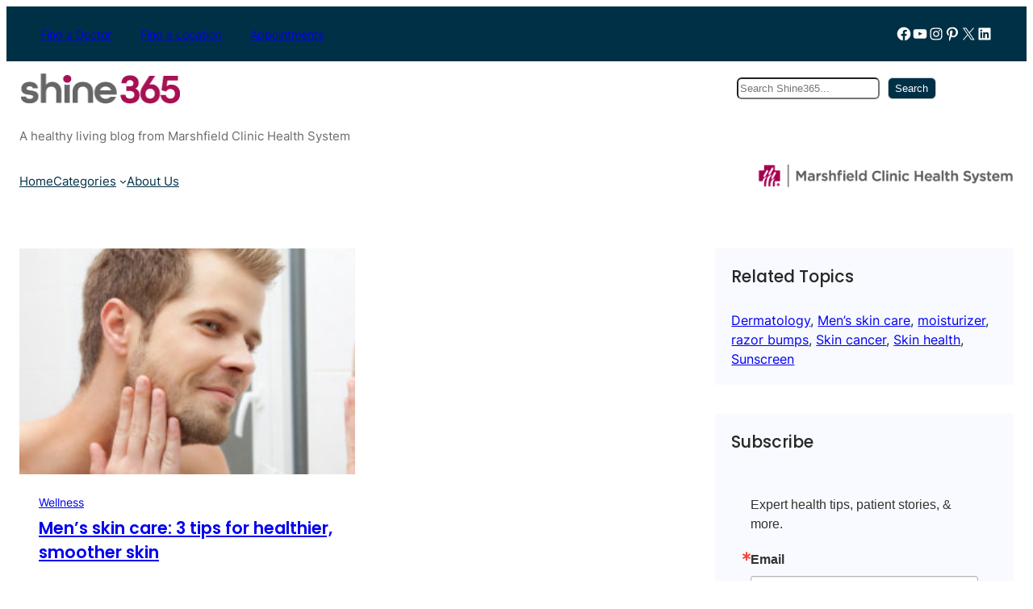

--- FILE ---
content_type: text/html; charset=utf-8
request_url: https://www.google.com/recaptcha/api2/anchor?ar=1&k=6LfHrSkUAAAAAPnKk5cT6JuKlKPzbwyTYuO8--Vr&co=aHR0cHM6Ly9zaGluZTM2NS5tYXJzaGZpZWxkY2xpbmljLm9yZzo0NDM.&hl=en&v=7gg7H51Q-naNfhmCP3_R47ho&size=invisible&anchor-ms=20000&execute-ms=30000&cb=e3m0l51fknii
body_size: 48895
content:
<!DOCTYPE HTML><html dir="ltr" lang="en"><head><meta http-equiv="Content-Type" content="text/html; charset=UTF-8">
<meta http-equiv="X-UA-Compatible" content="IE=edge">
<title>reCAPTCHA</title>
<style type="text/css">
/* cyrillic-ext */
@font-face {
  font-family: 'Roboto';
  font-style: normal;
  font-weight: 400;
  font-stretch: 100%;
  src: url(//fonts.gstatic.com/s/roboto/v48/KFO7CnqEu92Fr1ME7kSn66aGLdTylUAMa3GUBHMdazTgWw.woff2) format('woff2');
  unicode-range: U+0460-052F, U+1C80-1C8A, U+20B4, U+2DE0-2DFF, U+A640-A69F, U+FE2E-FE2F;
}
/* cyrillic */
@font-face {
  font-family: 'Roboto';
  font-style: normal;
  font-weight: 400;
  font-stretch: 100%;
  src: url(//fonts.gstatic.com/s/roboto/v48/KFO7CnqEu92Fr1ME7kSn66aGLdTylUAMa3iUBHMdazTgWw.woff2) format('woff2');
  unicode-range: U+0301, U+0400-045F, U+0490-0491, U+04B0-04B1, U+2116;
}
/* greek-ext */
@font-face {
  font-family: 'Roboto';
  font-style: normal;
  font-weight: 400;
  font-stretch: 100%;
  src: url(//fonts.gstatic.com/s/roboto/v48/KFO7CnqEu92Fr1ME7kSn66aGLdTylUAMa3CUBHMdazTgWw.woff2) format('woff2');
  unicode-range: U+1F00-1FFF;
}
/* greek */
@font-face {
  font-family: 'Roboto';
  font-style: normal;
  font-weight: 400;
  font-stretch: 100%;
  src: url(//fonts.gstatic.com/s/roboto/v48/KFO7CnqEu92Fr1ME7kSn66aGLdTylUAMa3-UBHMdazTgWw.woff2) format('woff2');
  unicode-range: U+0370-0377, U+037A-037F, U+0384-038A, U+038C, U+038E-03A1, U+03A3-03FF;
}
/* math */
@font-face {
  font-family: 'Roboto';
  font-style: normal;
  font-weight: 400;
  font-stretch: 100%;
  src: url(//fonts.gstatic.com/s/roboto/v48/KFO7CnqEu92Fr1ME7kSn66aGLdTylUAMawCUBHMdazTgWw.woff2) format('woff2');
  unicode-range: U+0302-0303, U+0305, U+0307-0308, U+0310, U+0312, U+0315, U+031A, U+0326-0327, U+032C, U+032F-0330, U+0332-0333, U+0338, U+033A, U+0346, U+034D, U+0391-03A1, U+03A3-03A9, U+03B1-03C9, U+03D1, U+03D5-03D6, U+03F0-03F1, U+03F4-03F5, U+2016-2017, U+2034-2038, U+203C, U+2040, U+2043, U+2047, U+2050, U+2057, U+205F, U+2070-2071, U+2074-208E, U+2090-209C, U+20D0-20DC, U+20E1, U+20E5-20EF, U+2100-2112, U+2114-2115, U+2117-2121, U+2123-214F, U+2190, U+2192, U+2194-21AE, U+21B0-21E5, U+21F1-21F2, U+21F4-2211, U+2213-2214, U+2216-22FF, U+2308-230B, U+2310, U+2319, U+231C-2321, U+2336-237A, U+237C, U+2395, U+239B-23B7, U+23D0, U+23DC-23E1, U+2474-2475, U+25AF, U+25B3, U+25B7, U+25BD, U+25C1, U+25CA, U+25CC, U+25FB, U+266D-266F, U+27C0-27FF, U+2900-2AFF, U+2B0E-2B11, U+2B30-2B4C, U+2BFE, U+3030, U+FF5B, U+FF5D, U+1D400-1D7FF, U+1EE00-1EEFF;
}
/* symbols */
@font-face {
  font-family: 'Roboto';
  font-style: normal;
  font-weight: 400;
  font-stretch: 100%;
  src: url(//fonts.gstatic.com/s/roboto/v48/KFO7CnqEu92Fr1ME7kSn66aGLdTylUAMaxKUBHMdazTgWw.woff2) format('woff2');
  unicode-range: U+0001-000C, U+000E-001F, U+007F-009F, U+20DD-20E0, U+20E2-20E4, U+2150-218F, U+2190, U+2192, U+2194-2199, U+21AF, U+21E6-21F0, U+21F3, U+2218-2219, U+2299, U+22C4-22C6, U+2300-243F, U+2440-244A, U+2460-24FF, U+25A0-27BF, U+2800-28FF, U+2921-2922, U+2981, U+29BF, U+29EB, U+2B00-2BFF, U+4DC0-4DFF, U+FFF9-FFFB, U+10140-1018E, U+10190-1019C, U+101A0, U+101D0-101FD, U+102E0-102FB, U+10E60-10E7E, U+1D2C0-1D2D3, U+1D2E0-1D37F, U+1F000-1F0FF, U+1F100-1F1AD, U+1F1E6-1F1FF, U+1F30D-1F30F, U+1F315, U+1F31C, U+1F31E, U+1F320-1F32C, U+1F336, U+1F378, U+1F37D, U+1F382, U+1F393-1F39F, U+1F3A7-1F3A8, U+1F3AC-1F3AF, U+1F3C2, U+1F3C4-1F3C6, U+1F3CA-1F3CE, U+1F3D4-1F3E0, U+1F3ED, U+1F3F1-1F3F3, U+1F3F5-1F3F7, U+1F408, U+1F415, U+1F41F, U+1F426, U+1F43F, U+1F441-1F442, U+1F444, U+1F446-1F449, U+1F44C-1F44E, U+1F453, U+1F46A, U+1F47D, U+1F4A3, U+1F4B0, U+1F4B3, U+1F4B9, U+1F4BB, U+1F4BF, U+1F4C8-1F4CB, U+1F4D6, U+1F4DA, U+1F4DF, U+1F4E3-1F4E6, U+1F4EA-1F4ED, U+1F4F7, U+1F4F9-1F4FB, U+1F4FD-1F4FE, U+1F503, U+1F507-1F50B, U+1F50D, U+1F512-1F513, U+1F53E-1F54A, U+1F54F-1F5FA, U+1F610, U+1F650-1F67F, U+1F687, U+1F68D, U+1F691, U+1F694, U+1F698, U+1F6AD, U+1F6B2, U+1F6B9-1F6BA, U+1F6BC, U+1F6C6-1F6CF, U+1F6D3-1F6D7, U+1F6E0-1F6EA, U+1F6F0-1F6F3, U+1F6F7-1F6FC, U+1F700-1F7FF, U+1F800-1F80B, U+1F810-1F847, U+1F850-1F859, U+1F860-1F887, U+1F890-1F8AD, U+1F8B0-1F8BB, U+1F8C0-1F8C1, U+1F900-1F90B, U+1F93B, U+1F946, U+1F984, U+1F996, U+1F9E9, U+1FA00-1FA6F, U+1FA70-1FA7C, U+1FA80-1FA89, U+1FA8F-1FAC6, U+1FACE-1FADC, U+1FADF-1FAE9, U+1FAF0-1FAF8, U+1FB00-1FBFF;
}
/* vietnamese */
@font-face {
  font-family: 'Roboto';
  font-style: normal;
  font-weight: 400;
  font-stretch: 100%;
  src: url(//fonts.gstatic.com/s/roboto/v48/KFO7CnqEu92Fr1ME7kSn66aGLdTylUAMa3OUBHMdazTgWw.woff2) format('woff2');
  unicode-range: U+0102-0103, U+0110-0111, U+0128-0129, U+0168-0169, U+01A0-01A1, U+01AF-01B0, U+0300-0301, U+0303-0304, U+0308-0309, U+0323, U+0329, U+1EA0-1EF9, U+20AB;
}
/* latin-ext */
@font-face {
  font-family: 'Roboto';
  font-style: normal;
  font-weight: 400;
  font-stretch: 100%;
  src: url(//fonts.gstatic.com/s/roboto/v48/KFO7CnqEu92Fr1ME7kSn66aGLdTylUAMa3KUBHMdazTgWw.woff2) format('woff2');
  unicode-range: U+0100-02BA, U+02BD-02C5, U+02C7-02CC, U+02CE-02D7, U+02DD-02FF, U+0304, U+0308, U+0329, U+1D00-1DBF, U+1E00-1E9F, U+1EF2-1EFF, U+2020, U+20A0-20AB, U+20AD-20C0, U+2113, U+2C60-2C7F, U+A720-A7FF;
}
/* latin */
@font-face {
  font-family: 'Roboto';
  font-style: normal;
  font-weight: 400;
  font-stretch: 100%;
  src: url(//fonts.gstatic.com/s/roboto/v48/KFO7CnqEu92Fr1ME7kSn66aGLdTylUAMa3yUBHMdazQ.woff2) format('woff2');
  unicode-range: U+0000-00FF, U+0131, U+0152-0153, U+02BB-02BC, U+02C6, U+02DA, U+02DC, U+0304, U+0308, U+0329, U+2000-206F, U+20AC, U+2122, U+2191, U+2193, U+2212, U+2215, U+FEFF, U+FFFD;
}
/* cyrillic-ext */
@font-face {
  font-family: 'Roboto';
  font-style: normal;
  font-weight: 500;
  font-stretch: 100%;
  src: url(//fonts.gstatic.com/s/roboto/v48/KFO7CnqEu92Fr1ME7kSn66aGLdTylUAMa3GUBHMdazTgWw.woff2) format('woff2');
  unicode-range: U+0460-052F, U+1C80-1C8A, U+20B4, U+2DE0-2DFF, U+A640-A69F, U+FE2E-FE2F;
}
/* cyrillic */
@font-face {
  font-family: 'Roboto';
  font-style: normal;
  font-weight: 500;
  font-stretch: 100%;
  src: url(//fonts.gstatic.com/s/roboto/v48/KFO7CnqEu92Fr1ME7kSn66aGLdTylUAMa3iUBHMdazTgWw.woff2) format('woff2');
  unicode-range: U+0301, U+0400-045F, U+0490-0491, U+04B0-04B1, U+2116;
}
/* greek-ext */
@font-face {
  font-family: 'Roboto';
  font-style: normal;
  font-weight: 500;
  font-stretch: 100%;
  src: url(//fonts.gstatic.com/s/roboto/v48/KFO7CnqEu92Fr1ME7kSn66aGLdTylUAMa3CUBHMdazTgWw.woff2) format('woff2');
  unicode-range: U+1F00-1FFF;
}
/* greek */
@font-face {
  font-family: 'Roboto';
  font-style: normal;
  font-weight: 500;
  font-stretch: 100%;
  src: url(//fonts.gstatic.com/s/roboto/v48/KFO7CnqEu92Fr1ME7kSn66aGLdTylUAMa3-UBHMdazTgWw.woff2) format('woff2');
  unicode-range: U+0370-0377, U+037A-037F, U+0384-038A, U+038C, U+038E-03A1, U+03A3-03FF;
}
/* math */
@font-face {
  font-family: 'Roboto';
  font-style: normal;
  font-weight: 500;
  font-stretch: 100%;
  src: url(//fonts.gstatic.com/s/roboto/v48/KFO7CnqEu92Fr1ME7kSn66aGLdTylUAMawCUBHMdazTgWw.woff2) format('woff2');
  unicode-range: U+0302-0303, U+0305, U+0307-0308, U+0310, U+0312, U+0315, U+031A, U+0326-0327, U+032C, U+032F-0330, U+0332-0333, U+0338, U+033A, U+0346, U+034D, U+0391-03A1, U+03A3-03A9, U+03B1-03C9, U+03D1, U+03D5-03D6, U+03F0-03F1, U+03F4-03F5, U+2016-2017, U+2034-2038, U+203C, U+2040, U+2043, U+2047, U+2050, U+2057, U+205F, U+2070-2071, U+2074-208E, U+2090-209C, U+20D0-20DC, U+20E1, U+20E5-20EF, U+2100-2112, U+2114-2115, U+2117-2121, U+2123-214F, U+2190, U+2192, U+2194-21AE, U+21B0-21E5, U+21F1-21F2, U+21F4-2211, U+2213-2214, U+2216-22FF, U+2308-230B, U+2310, U+2319, U+231C-2321, U+2336-237A, U+237C, U+2395, U+239B-23B7, U+23D0, U+23DC-23E1, U+2474-2475, U+25AF, U+25B3, U+25B7, U+25BD, U+25C1, U+25CA, U+25CC, U+25FB, U+266D-266F, U+27C0-27FF, U+2900-2AFF, U+2B0E-2B11, U+2B30-2B4C, U+2BFE, U+3030, U+FF5B, U+FF5D, U+1D400-1D7FF, U+1EE00-1EEFF;
}
/* symbols */
@font-face {
  font-family: 'Roboto';
  font-style: normal;
  font-weight: 500;
  font-stretch: 100%;
  src: url(//fonts.gstatic.com/s/roboto/v48/KFO7CnqEu92Fr1ME7kSn66aGLdTylUAMaxKUBHMdazTgWw.woff2) format('woff2');
  unicode-range: U+0001-000C, U+000E-001F, U+007F-009F, U+20DD-20E0, U+20E2-20E4, U+2150-218F, U+2190, U+2192, U+2194-2199, U+21AF, U+21E6-21F0, U+21F3, U+2218-2219, U+2299, U+22C4-22C6, U+2300-243F, U+2440-244A, U+2460-24FF, U+25A0-27BF, U+2800-28FF, U+2921-2922, U+2981, U+29BF, U+29EB, U+2B00-2BFF, U+4DC0-4DFF, U+FFF9-FFFB, U+10140-1018E, U+10190-1019C, U+101A0, U+101D0-101FD, U+102E0-102FB, U+10E60-10E7E, U+1D2C0-1D2D3, U+1D2E0-1D37F, U+1F000-1F0FF, U+1F100-1F1AD, U+1F1E6-1F1FF, U+1F30D-1F30F, U+1F315, U+1F31C, U+1F31E, U+1F320-1F32C, U+1F336, U+1F378, U+1F37D, U+1F382, U+1F393-1F39F, U+1F3A7-1F3A8, U+1F3AC-1F3AF, U+1F3C2, U+1F3C4-1F3C6, U+1F3CA-1F3CE, U+1F3D4-1F3E0, U+1F3ED, U+1F3F1-1F3F3, U+1F3F5-1F3F7, U+1F408, U+1F415, U+1F41F, U+1F426, U+1F43F, U+1F441-1F442, U+1F444, U+1F446-1F449, U+1F44C-1F44E, U+1F453, U+1F46A, U+1F47D, U+1F4A3, U+1F4B0, U+1F4B3, U+1F4B9, U+1F4BB, U+1F4BF, U+1F4C8-1F4CB, U+1F4D6, U+1F4DA, U+1F4DF, U+1F4E3-1F4E6, U+1F4EA-1F4ED, U+1F4F7, U+1F4F9-1F4FB, U+1F4FD-1F4FE, U+1F503, U+1F507-1F50B, U+1F50D, U+1F512-1F513, U+1F53E-1F54A, U+1F54F-1F5FA, U+1F610, U+1F650-1F67F, U+1F687, U+1F68D, U+1F691, U+1F694, U+1F698, U+1F6AD, U+1F6B2, U+1F6B9-1F6BA, U+1F6BC, U+1F6C6-1F6CF, U+1F6D3-1F6D7, U+1F6E0-1F6EA, U+1F6F0-1F6F3, U+1F6F7-1F6FC, U+1F700-1F7FF, U+1F800-1F80B, U+1F810-1F847, U+1F850-1F859, U+1F860-1F887, U+1F890-1F8AD, U+1F8B0-1F8BB, U+1F8C0-1F8C1, U+1F900-1F90B, U+1F93B, U+1F946, U+1F984, U+1F996, U+1F9E9, U+1FA00-1FA6F, U+1FA70-1FA7C, U+1FA80-1FA89, U+1FA8F-1FAC6, U+1FACE-1FADC, U+1FADF-1FAE9, U+1FAF0-1FAF8, U+1FB00-1FBFF;
}
/* vietnamese */
@font-face {
  font-family: 'Roboto';
  font-style: normal;
  font-weight: 500;
  font-stretch: 100%;
  src: url(//fonts.gstatic.com/s/roboto/v48/KFO7CnqEu92Fr1ME7kSn66aGLdTylUAMa3OUBHMdazTgWw.woff2) format('woff2');
  unicode-range: U+0102-0103, U+0110-0111, U+0128-0129, U+0168-0169, U+01A0-01A1, U+01AF-01B0, U+0300-0301, U+0303-0304, U+0308-0309, U+0323, U+0329, U+1EA0-1EF9, U+20AB;
}
/* latin-ext */
@font-face {
  font-family: 'Roboto';
  font-style: normal;
  font-weight: 500;
  font-stretch: 100%;
  src: url(//fonts.gstatic.com/s/roboto/v48/KFO7CnqEu92Fr1ME7kSn66aGLdTylUAMa3KUBHMdazTgWw.woff2) format('woff2');
  unicode-range: U+0100-02BA, U+02BD-02C5, U+02C7-02CC, U+02CE-02D7, U+02DD-02FF, U+0304, U+0308, U+0329, U+1D00-1DBF, U+1E00-1E9F, U+1EF2-1EFF, U+2020, U+20A0-20AB, U+20AD-20C0, U+2113, U+2C60-2C7F, U+A720-A7FF;
}
/* latin */
@font-face {
  font-family: 'Roboto';
  font-style: normal;
  font-weight: 500;
  font-stretch: 100%;
  src: url(//fonts.gstatic.com/s/roboto/v48/KFO7CnqEu92Fr1ME7kSn66aGLdTylUAMa3yUBHMdazQ.woff2) format('woff2');
  unicode-range: U+0000-00FF, U+0131, U+0152-0153, U+02BB-02BC, U+02C6, U+02DA, U+02DC, U+0304, U+0308, U+0329, U+2000-206F, U+20AC, U+2122, U+2191, U+2193, U+2212, U+2215, U+FEFF, U+FFFD;
}
/* cyrillic-ext */
@font-face {
  font-family: 'Roboto';
  font-style: normal;
  font-weight: 900;
  font-stretch: 100%;
  src: url(//fonts.gstatic.com/s/roboto/v48/KFO7CnqEu92Fr1ME7kSn66aGLdTylUAMa3GUBHMdazTgWw.woff2) format('woff2');
  unicode-range: U+0460-052F, U+1C80-1C8A, U+20B4, U+2DE0-2DFF, U+A640-A69F, U+FE2E-FE2F;
}
/* cyrillic */
@font-face {
  font-family: 'Roboto';
  font-style: normal;
  font-weight: 900;
  font-stretch: 100%;
  src: url(//fonts.gstatic.com/s/roboto/v48/KFO7CnqEu92Fr1ME7kSn66aGLdTylUAMa3iUBHMdazTgWw.woff2) format('woff2');
  unicode-range: U+0301, U+0400-045F, U+0490-0491, U+04B0-04B1, U+2116;
}
/* greek-ext */
@font-face {
  font-family: 'Roboto';
  font-style: normal;
  font-weight: 900;
  font-stretch: 100%;
  src: url(//fonts.gstatic.com/s/roboto/v48/KFO7CnqEu92Fr1ME7kSn66aGLdTylUAMa3CUBHMdazTgWw.woff2) format('woff2');
  unicode-range: U+1F00-1FFF;
}
/* greek */
@font-face {
  font-family: 'Roboto';
  font-style: normal;
  font-weight: 900;
  font-stretch: 100%;
  src: url(//fonts.gstatic.com/s/roboto/v48/KFO7CnqEu92Fr1ME7kSn66aGLdTylUAMa3-UBHMdazTgWw.woff2) format('woff2');
  unicode-range: U+0370-0377, U+037A-037F, U+0384-038A, U+038C, U+038E-03A1, U+03A3-03FF;
}
/* math */
@font-face {
  font-family: 'Roboto';
  font-style: normal;
  font-weight: 900;
  font-stretch: 100%;
  src: url(//fonts.gstatic.com/s/roboto/v48/KFO7CnqEu92Fr1ME7kSn66aGLdTylUAMawCUBHMdazTgWw.woff2) format('woff2');
  unicode-range: U+0302-0303, U+0305, U+0307-0308, U+0310, U+0312, U+0315, U+031A, U+0326-0327, U+032C, U+032F-0330, U+0332-0333, U+0338, U+033A, U+0346, U+034D, U+0391-03A1, U+03A3-03A9, U+03B1-03C9, U+03D1, U+03D5-03D6, U+03F0-03F1, U+03F4-03F5, U+2016-2017, U+2034-2038, U+203C, U+2040, U+2043, U+2047, U+2050, U+2057, U+205F, U+2070-2071, U+2074-208E, U+2090-209C, U+20D0-20DC, U+20E1, U+20E5-20EF, U+2100-2112, U+2114-2115, U+2117-2121, U+2123-214F, U+2190, U+2192, U+2194-21AE, U+21B0-21E5, U+21F1-21F2, U+21F4-2211, U+2213-2214, U+2216-22FF, U+2308-230B, U+2310, U+2319, U+231C-2321, U+2336-237A, U+237C, U+2395, U+239B-23B7, U+23D0, U+23DC-23E1, U+2474-2475, U+25AF, U+25B3, U+25B7, U+25BD, U+25C1, U+25CA, U+25CC, U+25FB, U+266D-266F, U+27C0-27FF, U+2900-2AFF, U+2B0E-2B11, U+2B30-2B4C, U+2BFE, U+3030, U+FF5B, U+FF5D, U+1D400-1D7FF, U+1EE00-1EEFF;
}
/* symbols */
@font-face {
  font-family: 'Roboto';
  font-style: normal;
  font-weight: 900;
  font-stretch: 100%;
  src: url(//fonts.gstatic.com/s/roboto/v48/KFO7CnqEu92Fr1ME7kSn66aGLdTylUAMaxKUBHMdazTgWw.woff2) format('woff2');
  unicode-range: U+0001-000C, U+000E-001F, U+007F-009F, U+20DD-20E0, U+20E2-20E4, U+2150-218F, U+2190, U+2192, U+2194-2199, U+21AF, U+21E6-21F0, U+21F3, U+2218-2219, U+2299, U+22C4-22C6, U+2300-243F, U+2440-244A, U+2460-24FF, U+25A0-27BF, U+2800-28FF, U+2921-2922, U+2981, U+29BF, U+29EB, U+2B00-2BFF, U+4DC0-4DFF, U+FFF9-FFFB, U+10140-1018E, U+10190-1019C, U+101A0, U+101D0-101FD, U+102E0-102FB, U+10E60-10E7E, U+1D2C0-1D2D3, U+1D2E0-1D37F, U+1F000-1F0FF, U+1F100-1F1AD, U+1F1E6-1F1FF, U+1F30D-1F30F, U+1F315, U+1F31C, U+1F31E, U+1F320-1F32C, U+1F336, U+1F378, U+1F37D, U+1F382, U+1F393-1F39F, U+1F3A7-1F3A8, U+1F3AC-1F3AF, U+1F3C2, U+1F3C4-1F3C6, U+1F3CA-1F3CE, U+1F3D4-1F3E0, U+1F3ED, U+1F3F1-1F3F3, U+1F3F5-1F3F7, U+1F408, U+1F415, U+1F41F, U+1F426, U+1F43F, U+1F441-1F442, U+1F444, U+1F446-1F449, U+1F44C-1F44E, U+1F453, U+1F46A, U+1F47D, U+1F4A3, U+1F4B0, U+1F4B3, U+1F4B9, U+1F4BB, U+1F4BF, U+1F4C8-1F4CB, U+1F4D6, U+1F4DA, U+1F4DF, U+1F4E3-1F4E6, U+1F4EA-1F4ED, U+1F4F7, U+1F4F9-1F4FB, U+1F4FD-1F4FE, U+1F503, U+1F507-1F50B, U+1F50D, U+1F512-1F513, U+1F53E-1F54A, U+1F54F-1F5FA, U+1F610, U+1F650-1F67F, U+1F687, U+1F68D, U+1F691, U+1F694, U+1F698, U+1F6AD, U+1F6B2, U+1F6B9-1F6BA, U+1F6BC, U+1F6C6-1F6CF, U+1F6D3-1F6D7, U+1F6E0-1F6EA, U+1F6F0-1F6F3, U+1F6F7-1F6FC, U+1F700-1F7FF, U+1F800-1F80B, U+1F810-1F847, U+1F850-1F859, U+1F860-1F887, U+1F890-1F8AD, U+1F8B0-1F8BB, U+1F8C0-1F8C1, U+1F900-1F90B, U+1F93B, U+1F946, U+1F984, U+1F996, U+1F9E9, U+1FA00-1FA6F, U+1FA70-1FA7C, U+1FA80-1FA89, U+1FA8F-1FAC6, U+1FACE-1FADC, U+1FADF-1FAE9, U+1FAF0-1FAF8, U+1FB00-1FBFF;
}
/* vietnamese */
@font-face {
  font-family: 'Roboto';
  font-style: normal;
  font-weight: 900;
  font-stretch: 100%;
  src: url(//fonts.gstatic.com/s/roboto/v48/KFO7CnqEu92Fr1ME7kSn66aGLdTylUAMa3OUBHMdazTgWw.woff2) format('woff2');
  unicode-range: U+0102-0103, U+0110-0111, U+0128-0129, U+0168-0169, U+01A0-01A1, U+01AF-01B0, U+0300-0301, U+0303-0304, U+0308-0309, U+0323, U+0329, U+1EA0-1EF9, U+20AB;
}
/* latin-ext */
@font-face {
  font-family: 'Roboto';
  font-style: normal;
  font-weight: 900;
  font-stretch: 100%;
  src: url(//fonts.gstatic.com/s/roboto/v48/KFO7CnqEu92Fr1ME7kSn66aGLdTylUAMa3KUBHMdazTgWw.woff2) format('woff2');
  unicode-range: U+0100-02BA, U+02BD-02C5, U+02C7-02CC, U+02CE-02D7, U+02DD-02FF, U+0304, U+0308, U+0329, U+1D00-1DBF, U+1E00-1E9F, U+1EF2-1EFF, U+2020, U+20A0-20AB, U+20AD-20C0, U+2113, U+2C60-2C7F, U+A720-A7FF;
}
/* latin */
@font-face {
  font-family: 'Roboto';
  font-style: normal;
  font-weight: 900;
  font-stretch: 100%;
  src: url(//fonts.gstatic.com/s/roboto/v48/KFO7CnqEu92Fr1ME7kSn66aGLdTylUAMa3yUBHMdazQ.woff2) format('woff2');
  unicode-range: U+0000-00FF, U+0131, U+0152-0153, U+02BB-02BC, U+02C6, U+02DA, U+02DC, U+0304, U+0308, U+0329, U+2000-206F, U+20AC, U+2122, U+2191, U+2193, U+2212, U+2215, U+FEFF, U+FFFD;
}

</style>
<link rel="stylesheet" type="text/css" href="https://www.gstatic.com/recaptcha/releases/7gg7H51Q-naNfhmCP3_R47ho/styles__ltr.css">
<script nonce="rkGFxg-e_T6mnmD4aGobVw" type="text/javascript">window['__recaptcha_api'] = 'https://www.google.com/recaptcha/api2/';</script>
<script type="text/javascript" src="https://www.gstatic.com/recaptcha/releases/7gg7H51Q-naNfhmCP3_R47ho/recaptcha__en.js" nonce="rkGFxg-e_T6mnmD4aGobVw">
      
    </script></head>
<body><div id="rc-anchor-alert" class="rc-anchor-alert"></div>
<input type="hidden" id="recaptcha-token" value="[base64]">
<script type="text/javascript" nonce="rkGFxg-e_T6mnmD4aGobVw">
      recaptcha.anchor.Main.init("[\x22ainput\x22,[\x22bgdata\x22,\x22\x22,\[base64]/[base64]/bmV3IFpbdF0obVswXSk6Sz09Mj9uZXcgWlt0XShtWzBdLG1bMV0pOks9PTM/bmV3IFpbdF0obVswXSxtWzFdLG1bMl0pOks9PTQ/[base64]/[base64]/[base64]/[base64]/[base64]/[base64]/[base64]/[base64]/[base64]/[base64]/[base64]/[base64]/[base64]/[base64]\\u003d\\u003d\x22,\[base64]\\u003d\\u003d\x22,\x22XsKew4oaw6fChcO0S8O9wqF+OsKuOMK1eXpgw7HDry3DnsK/wpbCvGfDvl/DpRoLaDU9ewALV8KuwrZgwoFGIwM1w6TCrQJ7w63CiV1DwpAPGmLClUY1w4fCl8Kqw7p4D3fCqXXDs8KNMMKDwrDDjF4FIMK2wpvDhsK1I1Alwo3CoMOpZ8OVwo7Drh7DkF0DRsK4wrXDr8OFYMKWwqRvw4UcM1/CtsKkDCZ8Ki/Ct0TDnsKyw4TCmcOtw4LCs8OwZMKkwrvDphTDpyTDm2IgwqrDscKtYsKrEcKeLlMdwrMPwoA6eBjDqAl4w6TCsDfCl0h2wobDjSfDp0ZUw5HDomUOw4grw67DrCrCiCQ/w6XCsnpjG3BtcWPDmCErHMOeTFXCgMOwW8Ocwr9EDcK9wrrCnsOAw6TCkT/CnngoFiIaEXc/w6jDgwFbWDHCkWhUwqXCksOiw6ZZOcO/[base64]/DmhjDkkvCoMO2wr9KBjTCqmMVwrZaw79ew6FcJMOYHx1aw5/CuMKQw63CvzLCkgjChE3ClW7CszBhV8OqE0dCHMKSwr7DgRI7w7PCqjfDq8KXJsKCL0XDmcKRw5jCpyvDhhg+w5zCsSkRQ3lNwr9YH8OjBsK3w6LCnH7CjWfCn8KNWMKfPxpedxwWw6/DhMKxw7LCrUhAWwTDtgg4AsOKTgF7WhnDl0zDuhoSwqYBwrAxaMKIwpJ1w4UJwol+eMO5eXE9PR/CoVzCkDUtVyo5QxLDlsKew4k7w4LDs8OQw5tWwqnCqsKZEjtmwqzCshrCtXxSYcOJcsKCworCmsKAwovCisOjXWjDlsOjb0zDjCFSaFJwwqdXwookw6fCvsKewrXCscK1wpsfTjnDiVkHw6LCuMKjeQRCw5lVw7d3w6bCmsKqw7rDrcO+WzRXwrwVwqVcaTXCjcK/w6YPwqZ4wr9FewLDoMKELjcoBwvCqMKXI8OMwrDDgMOUcMKmw4IeKMK+wqwqwq3CscK4Z3Nfwq0dw49mwrEkw6XDpsKQYMKowpBydCTCpGM0w7QLfSYEwq0jw5nDkMO5wrbDs8KOw7wHwrhnDFHDgcKcwpfDuF7CsMOjYsKqw7XChcKnXMK9CsOkcCrDocK/Q2TDh8KhKsOhdmvCpMO6d8OMw5xvQcKNw4rCqW17wrgAfjshwp7DsG3DmcOHwq3DiMKAKx9/w4fDrMObwpnCh2vCpCFjwo9tRcOEbMOMwofCoMK+wqTChmTCqsO+f8KGN8KWwq7DkU9aYX1fRcKGTsKWHcKhwq3CuMONw4E+w4pww6PCs1FYwr7Cpn7DpkTCtkHCvkkLw5jDoMKnF8KiwqtXdBcBwpPCoMOrLQrCtkZnwosww415HsKxdHAeUcKyHljDhyJXwpshwq/Cu8OSXcKVBMOKwpNtwqrCoMKeWcKEecKCaMKXEmoqwqDCkcKAeifDoWrDrMKrcnImLxc0DSXCssKjBsO5w7J8K8KTw7xrInrCkg3CjXjCgWDCvMOEfj/DhMOoJ8Kbw4kuTcKFIRDDrcKKD34ecsKsFwVCw6xMfMKwcTHDpMOvwrLCix1obsKCayMLwpYjw5nCssO0IcKKZ8Oxw4d0wpzDvsKrwr3Dp104GMOowq5vwpfDkXV1w67DlDrCkcKrwrlkwpDDnFjDgGVXw65CeMKbw67Co2bDusKfwp/DqsO3w7sJO8OEwqweI8KhacKqfsK8wpXDgxpMw5d6TW0PLUUXQSnDrcOmJxnDr8Opa8Kzw4rCtyrDosKDWCkLLMOKYz08Y8OIKAXCix0hBcK/w5zCg8KDBGDDnFPDlsOhwqzCqMKFWMKuw6jCig/CgMKVw6JQw5sHORDDrBo3woRTwrtuO1pbwprCisKlPMKZXFzDvRIewq/Cs8Kcw5TDiBkbw5rDm8KETcKweS9HdjfDgmUqTcKBwqfCu2A6NgJcZR/[base64]/CrknDlj7DphHCrsKMQ8KXNMKdQ8KYVlrDiFoDwoDDh3INAFtbAALDkG/Chi7CtsOVZExqw75QwpZcw7/DiMODYF04wqvCosO8wp7DhMKSwpXDvcOnfXjCszUeFMK1w4/[base64]/w6LDpig+wpTDh11gw6HDoVdEUiXDunDCt8KuwozDpcORw5toLwN7w4fCmcKXUsK+w4lCwpTCkMOjw5XDosKFDsOUw5jColkTw58uTi0Uw4AUd8O/cxh/w5EbwqLDqWURwr7CqcKHGgkOWQPDignCp8OUwpPCt8KJwrhXIUNXwpLDmAbChsKUe0B+wp/CtMKKw7sTH2QQw6zDq3PCr8Kwwq8DbsK1ZsKAwp7Do1rDksODwot8w4s5J8Oaw5cNCcK5w7HCssKAw5fCikTDl8KywqBOwrFkwo1zdsOhw613wq/CtjB+RmrCo8Ofw74ATzwRw7fDiz7CusO4w7UEw7DDlzXDskVAUEXDl3vDlU4Jb2TDvCzCvMKfwqfDksKTwrtXXsKgX8K8w5TDjxvDjFPCvk/CmDrDr3nCtcKvw5hiwpB2w5xwbnnCh8OMwofDoMKBw6TCp2XDiMKcw79tOQMcwqMNw7k3YgXCtMO4w7l0w6d+K0jDp8KmfcKbRF07wowRLkHCuMKuwprDrsOtb1nCvD/CgsOcecK7IcKLwojCrsKUGlhEwq7Du8KOAsK4QWnDg2LCgcOLw6oeeDHDogDDscOqw57Drhc4fsOJwp4Kwrwhw45RXgoQfzIuwpzCqDsmHsKpwphDwpx+wo/Cu8KGw4zCj30uwqEMwponTV9Kwr5kwrYzwo7DgycZw5rCkMOEw7AjUMKQacK2w5BOwprCkS/DjcOWw6fDhsO5wrUIecO3w6YFQMO/[base64]/Cly8OH8KRw6A9wpR2woZzw7d+w5dMwp3DjcKpZXbDtQNAT3jDk0HCvgItVCUFwpR3w4bDjcOGwpAJTcKuFGxiIsOqLsKpSMKGwr19wotxa8OcHG1+wp7Ci8Opw4DDvhB2UGLCmTImIsKddFDDjELDo1TDu8KCRcO9wozCocO/WsK8fUTCrcKVwqF/w79LVcK/w57CvTPDrcKkayp2wo8fw63CvTfDmB3Ckz4qwpZMaTHCoMO8wrrDssKWecOxwrzCvi/DlyUueAXCoQ0TZVhewqLCnsOdCMKXw7UGw67CmXrCqcKBRR7DqMOqwp7CjRsyw7Buw7DCnm3Dj8KSwpwfwo91OzbDjy/CsMKWw6g9woTDh8KEwqTCk8ObBh8hwp/DhhgxFUrCu8KVMcOdIMKhwpV9asKYBMK/wo8LKVBRAi9ZwoLCqFnCkWVGL8OOdHPDqcKMIWjChMKiOcOiw6d+AUzCjDcvU2PDsTNPwq1awrHDmUQ0w5MyHMK5cUASEsKUw7kfwo0PTztzFcO3w6A1XcKQccKOJsOwfh3DpcO4wqt6wq/DtcOxw4LCs8OYECDDg8KECcO/[base64]/DqgbCiATDvwE4wrUVwpFLw5rChi/DlSTClMOLYnHDkH/DjcOrOMKKNlhSTjrCmCsKwpvDo8KYw7TCnsK9wp/DiTnDn1zDonfCkiHCl8KwB8OAwq4DwolBVURpwrLCrlxCw4ACNEcmw6JRHsKXNCDCohRowoIqaMKRDcKzw74xw7jDoMKyVsOEK8OSJVMtw5bDgMOfWQVZXsKawowpwqXDuXLDnX/Dp8OAwrcReioWaWsXwodYw4d4w65iw5RpGXwnFGzCoSUzwpdjwpNNw5/ClMOXwrfDpCrCv8KeMz3DhwXDgcK4wqxdwqMDbBfCgMKcOgxkT1p4KTDDmlhXw5rDksOFF8OGVcKSbQ0Dw6gBwofDhMO4wpdYTcOEwq5jJsOzw7s6wpQIAjUqwo7Cq8Oswq7CssK/cMOow59NwonDvMOrwo5gwoMAwq/[base64]/DoMKLbcK9woHCssO1w7jDlVFFd8OENA7Dj8OwwosGwrnCocK1Y8KMTDPDpifCrkRtw4fCicK9w4NYNmwvN8OAM2HClsOywqDDm3FpYcOOeCzDg0N8w5/ChsKGTR7DuTR1w4/[base64]/DocObw5XCiMK2w5rDkn3CtHdJB8OcwqR3D8K7al7CmU91woXCvMK3wqPDtMO2w57Dtj/CrR/[base64]/DmmXDm8OvNcOqJ8Opw7TCm8K4BSReaUrCjlQhTsORSsKGTkI0D2MIwpwvwq3CmcKZPgg9KcOAwprDt8OFMMOfwqTDjMKVEXnDhlpZw7UEB3JBw4Vxw7fCu8KjFsKhCCc1S8Kvwp4cVUJXVUfDjMOIw5NPwpDDjhrDoQg5a19QwpdDwqLDhsO/wocuwoPCv0nCtsOlJsK4w63DjsO+AybDpSDDs8Oawo8qby4Kw4Mlw7x6w5/CkCTDqiE1BcOzdzgPwqTCgTfClcO2KsKiUsOGGcK4w7XCmsKQw7BHSzl3w6/[base64]/GMOpBMOvXylcT8OZw6PCrX8+bMOnZm4odD/ClU/DpcK0S319w4HCvychwrQ7PnbCp39yw4jDu1jCuWc+amJhw7PCvFpLYsO3wpoowq/DpwUrwr3CixJeTcOSR8OVM8KtOsOzcB3DtD9DworCkibDqDtyZMKRw5srwr/[base64]/DrxzDg8KMw6BGP8O1W8K+LMKmISPDvMOaFcOmMcODfMKSwr7DpcKiaBVew6PCu8KeFAzCgsKCAcOgDcOvwrIgwqdOasKAw6/DisO3MMOPN3DChxzCusOFwo0kwrlsw5ZzwpvCll3DgGrCmyLCswvDhcKXe8OywrjCpsOKw7vDmcKbw5bDtUJgCcOKZX3DnlsqwpzCnD1Ww51EAErCtTfDh3LCq8OtSsOYB8OqRsOlTThaDjcXw65hVMK/w7TCpnAAw4gZw5DDsMKVfcOfw7ZQw7HDkz/CsxA7MSDDoUrDujMew7tOw7NRRkvCn8Oyw5rCoMKHw4kTw5TDh8OKwqBkwp0FUcOQEcOjC8KNMcOxwqfCjMKVw5TDrcKbMx02EBFWwoTDgMKSV3zClUZEI8OaM8Kkw7fCrcKIQcKIfMOzw5XDpsOQw57CjMO7CxRCwrpLwrYEPcOFBsOmPcObw4VFB8KeAkfCkm/DtcKKwoonVnXCjzjDkMK4bsOyVcO0I8ODw6tECMOzYSwfeCjDqlfDh8KDw61NMHPDqANCUQpqbxE3f8OCwqLCs8OPfMOCZ2w5NWnCpcKwa8OcJcKswrYXUcO5wqlhE8O6wpkybwYhNXgoX04USsO3GUfCkWLDsjgyw4MCwq/CjsOfS1UVw7xsXcKdwpzDksKgw43ChMO6w6fDs8OoXcOqwrsZw4DCrhHDvsKSTsOzX8OgdQPDmFNJw7Q2aMOewoHDlk9BwosXX8KiJR/[base64]/[base64]/DqMKGwqbCjXMcw5rDrMOZECPDh11UbcOTOgnCgxUQO3kBMMO6DkA1alHDjRjDu2HDrsKvwqfDksO7IsOiOHbDs8KPeFBKPsOIw5h7OgbDtT5gFcKnw7XCqsOHYcKSwq7DtHzDpsOAw6cJwpfDiwHDocOWw4xKwpsPwqHDtcOrPcKrw4tiwqHDlX/Drkw5w7fCgCbCgDLCvcKCHsO5McOoFnA5wpFqwqZ1wrHDsjJpUyQfwoB1EsK/HnAnwpLDpmskTWrDrsOQT8KowqVZw4fDmsOgU8OQwpPDgMKcYlLDvMOTPcK3w4rDji8Rwos0wozCtsKQbVcHwp3DnjUIw7vCmU7CnD0CSXTDvcKHw4zCtCt5w6DDgsKLDGtYw6zDkiI0wqnCvFQaw4/CoMKNasOBw41Nw5IxesO0MEvCqMKjRMORWS/[base64]/CrsOYNQ3DgwzCimHDu8KcwqzCoFgIU0lja2gtJ8KiasKOwofCnkPDuBYSw6jDijxAIgfDtzzDvsOnwqvCokQWX8OhwpANwphlwpzDucKVw7EqRMO3AHU6wppowp3CjcK/[base64]/[base64]/[base64]/wprDvMKZF8KPw4nCkMOlH8OKwpVmw7l3QB01fsOLM8KfwppFwoEVwrlKYjZWNkPDl0PDnsKQwo1hwrIow53DvTsHfyjDkFRyYsOMNnFSdsKQPMKywovCk8OBw5HDu313U8ODwp/CssO1YzjCjwAgwrjDoMOuQMKADV4Zw6fCpSkgY3M3w4sswpVebsObCMKkOQbDkcKDW3/[base64]/[base64]/w7XCvFvDksOpw53DmMK2woQkwqnDucOVYlzDhlLCjz8Zwqclw4PChTMVwpDCoWbCu0JNw4TDnXsBasKNwo3Cs2DDqmUcw6Iiw5fClMKfw5hAI0RyOsK8HcKnKcKMwr5mw7/CjMKXw70AKiNHFsOVKlYRJFRjwp/CkRjCiiYPTwE2w4DCryVCw6HCs1Vfw6jDsCjDqsKRD8KwGRQ3worCjMKbwpzClMO7wqbDgsOUwoPDhMKdwonDuETDpncJw5RKwofCk3TCpsKhXk41YEoJw6IXYUZ7wp5uKMOjaEtueRTCmMKRw5zDtsKQwrVIw6khw59VZR/[base64]/CjsKLCsK3w410bh7DscOvwpx7GA/DgMK2w63DszTCvcOkwoXDmsOnSDkoSsKlGBXDqcOgw7I5EsKxw5ZVwp83w5TCkcO/OkfCuMOGTAJXZ8KZw7B7QmVtDX/[base64]/w7jCs8O4OiEiw5tkDsKDOMKEwrk4aEDDgTUTY8KpUDTDu8OcOsOmwqJ/[base64]/DlsKxF8KFBSMWS2DCkcK5bsOmPMOtaio1OQrDusK9EcOuw4HDmyTDlHNHQHrDth4cbWs4w67Dkz3DkjPDhnPCv8OPwqTDvsORHsO/A8O9wr5pQVFffMKbw7fCvsK0UcOYCFNiG8Osw7taw5LDnWNFwpjDkMOPwqMywptdw4HDtALDjFvCvWzDtMK6QcKMbzx2wqPDpSPDvDsieUXCogbDtsOkwoLDl8KAWiA6w5/[base64]/DsMKsJg1GGgBEwqYJwpfDuVMxYsOeaQ0mw4vChsOOZcO1NCHChMOKDcK3wpfDscOnMT1EcHAvw4TDpTkUwojCssOZwo/CtcO2PQ3DuHJ4XF8Xw6PCiMKtVxFQwqTDusKoWmBZSsOMMTJiw54NwoxnP8OCwqRDw6DCiCDCtsO4H8OtNHMQBkkrXsOnw5ICVcODwpZawpE3Q00uwoHDgk9cwojDix3DpsKCM8KUwp91TcK/B8O9csKmwq/Dv1tLwpbCvcObwoEvw5LDvcOLw5TCjXzCqsOkwq4YDC3DrMO8IhhqLcK0w4snw5cfHFtIw45Kw6EMGhjDvSEnYsKNOcO9f8K9wqEgwokKwp3DrztTbDHCrFEdw4wuBjpcbcKKw5LDigEvSG/DtmnCksOUE8Oow57DqMKnESZ6SjhIXkjDum/CrwbCmSE+wowGw7ZQw6xtQARuOsKbQ0cnw7ZyOhbCp8KRW2bCgMOCa8K1SsObw4/Cv8O4w70Kw4VrwoIrMcOObsK1w7nDqsOLw6EiC8Onwq99wpHCucKzDMOOwpQRwpAqQC51LmRUwoXCkcK5DsK/[base64]/CoibDqhPDs8KTw6rDiMKZcmNzBsOfw6R4aUZnwqPDi2sTY8K2w73CvcOoORHDq3ZNHx/[base64]/NMOnw7UfNsOSDh/CpQcqwpE8dMOYAcO2fUJEw75RBsKGKULDtsK9GTjDl8KBD8OfWzHCm3lhRyHCuTXDu1haI8Kzd00hwoDDiS3DrsK4wrcGw4Zzwr/Dl8OVw58DZWvDpcOLwpPDjXTDqMKifsKDw67DkW/Cun3DvMOaw77DiD56P8KlfAXCul/DksOrw5TCoE8gKkHCinHDocOCJcK6w77DtBXConTCuwFqw5fCrcK5VXfCpiI7YxvCmMOmVMKzPnbDuDfCisKIRsK2G8Obw4/DtkAUw4nDtMKVOy4mw7zDvQLDpEV2wqsNwoLDj3QgAz7Duz3CkFlpd1bCjyfDtHnCjijDsg0ANDxlClXDp1sFH1QOw71GYMOIWVYcW2jDm3hJwpN+XMO4S8OaXkt1c8OGwoHCr3t2LMKZTsKLZMOPw6UKw5VVw7XCp2cFwppWwrTDhS/CrMOgI1LCizM/w7TCnsO3w5xkw6hdw5FmNsKKwqtGwqzDq0fDjE4XOBFrwpbCjMK/QMOaPcONbsO8w4XCsTbCikHCmsOtUnIXQnPDlE58GsKGKT5ALcKpFsK2amUNRRBZSsO/wqB7wp16w6/CnsK5GMO8w4QWw6LCvRZww6dRC8Kew7o6f2csw4sTacOsw5N1B8KjwpjDmcOKw7sywoEzwop0R0UBN8OMwps7HMKdwqzCv8KFw7QDDcKhCQ0AwoMicsKAw4bDrTIBw4nDqWwhwqo0wpLDtMOUwpDCrsKcw7/DpXBAw5nCqCAFOyfDnsKMw6omVm0vCS3CrSvCpShRwrZ+wqTDt1AlwrzCiwnDomfCpsK6e0LDmWLDhjMZTBTCsMKARU1yw5PDl3jDpAvDkX1owoDDlsO0w6vDuA1/[base64]/[base64]/CmnLDjsKfWTDCrg9ywrcmwo/CncOeGRvDpsKOw6tDw77Ck1nCoSTCjcKGIxcbdcKGbsK9wpPDjsOSbMOuaGtaLB9Pw7HCs0PDnsK5wrvChMKiUcKhLFfDiF1gw6HCosO7wpDCncKmNSnDgUAnw4/CuMOHw6B1fQzChSwqwrF3wrXDrgNYPsOFHBjDtcKUw5hEdAxQaMKTwpcrwovCiMOXw6Ymwp/DmA9rw6p4PsKvWsOvwrdNw5HDk8KewqDCqWpeBRLDukxRKcOXw7nDhUInNcOAKsKowq/Cr0BFEy/ClcK+HQrCuicqL8OJwpbDjcKSaRLDqzzCgsO/asOjDj3DtMOBPMKawoHDhiMVwqjChcKVOcKFQ8Osw73CuAxTGBXDgwjDtAgxw5xawovCssKhWcKXecKsw5xoPCoowrTChMKfwqXCm8ODwoV5KR52WcOQDMOswqJjUAx/w7J6w73DgcOmw5MxwpjCthZgwo3CgV4Ww43Cp8OWBH3DicOzwpxPw5rDuDzCkifDnMKaw5RqwozCjUXDisOfw6UMFcOsTG/[base64]/[base64]/CgsOgP8OYwq7CusOHBCAdw4E/wqDDh8OFa8Ktwqt6wqjDp8KlwpMZcUfCusKLf8OPNMOxS2NAw7NqdG4bwpHDusK8wrpFasK+JMO+dcKrwrLDn1PCkzJRw7fDmMOQw4/DkwvCgFkDw6gOZDvCrGlSacOcw4pwwrTDg8KMTgUfIMOsJ8OtwojDvMK/w4zCs8OUdjjDgsOtY8KUwq7Dni7CpMKzLxJawqc4w6zDpsK+w4NrFMKKRXzDpsKew6LCi3XDg8Ogd8Oiw6p1OARoLQ90cR5+wqXCksKcR0ksw53DmzI4wrZFZMKKw6bCqsKuw4XDq0Y2OAoFcT1/NW1xw4bDvX0BPcKtw7czw5jDnA1gd8OcJsKVfcKnw7LCl8KCbzxDTCjDiGF1N8OTHG7ChiIqw6jDqMOAFMKZw73DrnPCoMKcwoF3woY4YcKNw7zCicOlw61uworDrcK/woLDnBPCoWLCtW/DnsKUw5fDkgHCrMO2woTDs8KlJVkrw494w7xiNcOeZ1HDusKNZnvDgsORdF3CowfCu8KBBsOGO1w3wonDrXQJw7Ycw6AvwovCuDfDncKwFMK5w5wsTSAzO8OQfcKHC0bCj3Rrw4MUP3tAw5TClcOVekLCgnfCpcKSL2DDpsO/[base64]/CqcOuNsOTwpTCj8OUw7DDmF46NcKswrTDpz98I8OKw61UNGTCrgMnVH8RwqrDjsOTwqrDjG3DkixHB8KuXlQ5woXDrlpAwpHDlwLDql9QwpbCsgcDHDbDkT1twr/[base64]/DnMOywp4Bw43Cv8KdwqFIKzFxIWoUbg7CiBtHGWoeIwsAwqIow4dEdsOqwpgkEgXDkcO+NcK/wq8qw6MOw5bCo8K0bjhMKW/[base64]/[base64]/[base64]/ZcOyccK4WTECwq58wpoHwr7DjWQ9KHbDt3w5PFAew5tPGCgDwrJWQAXDlsKjHRc6DFQrw7LChzkWcsK/wrYXw5TCrsOpTiNBw7TDuwRZw7o+GHTCmmFtM8Oiw6dQw77CrsOiD8OkVw3Dj3JiwpXCrsKdcXFjw4fClEY3w5XDlnrDucKXwpw5FsKVwqxgSsOvIDHDkzdQwrdlw5cywpfCqhrDnMOiJnjDj2/Dhl3DqwfChx1CwqQCAk/Ci2bDv3Y3A8Kkw5LDm8K/[base64]/CiMKawqgBKWPCux/CvcKNGT0uTMKUSgLCq3DDrlcpZWIsw6jDt8O6wp/[base64]/DikTDlMOhw5PCr3nCqsKjwoRwwoNkwow9wq1PdcOhfXjCtcOyeRNhKsK7wrZDYUEmw5ouwqnDtll8dcOfwoIhw4Z+HcOXWMKxwr/Dt8KWQHXClwzCnlTDm8OJIcKEw4YYHALCkADCvsOzwqTCssKDw4DCnW/CssOiw5zDj8OrworCrsOkW8KnVFEdGhbCh8O7w4vDnTJPUBJzFMOsLxkdwp/CgTzDhsO2wpjDqcO7w5LDgRjCjS8Xw7rDizrDrEc/w4jCssKBZ8K7w7fDu8OOw4M+wqV1w5PClUpkw6dFw48VWcKXwrnCr8OMHsK0wozCqzTCpcKFwrPCv8K/aFbCjcOHw4s8w7tHwrUJw7AYwrrDhQ7CmsOVwpnCnMO+wp3DscOQwrZawq/DlnvDtXsWwonDsB7CgcONIVtATCzDoVLCo34iBmxPw6zCrsKWw6fDksKmLsOLAgp3w4F5w7oTw7LDr8OZwoAPD8OTME47BMKgwrEPw418RV5bwqwQaMOvwoMgwpjCk8Oxw581w53CtMK6b8OMLMKFG8Kaw5DDlcO4wrE7dTArdkA3LcKBw5zDlcO+wo/CusOXw5dCw7M9Z2JTLBPDjwVDw75xQMOXwrLCrxPDrcKiARHCr8Khwp3CvcKqA8KMw77DtcKxwq7CmVbCqjhowobCkMONw6cAw68tw7zCicKXw5IBfsK+GcO3QcK6w6vDp0AEQx1fw6nCvS0fwp/Cs8KEwpxiL8Kkw4ZTw43ChsK9wpZXwrgOOBgDDcKKw6txw7tkRwjDvsKGOwFgw7YUEG3Cm8Ofw4pNVMKpwojDuXASwpJqwrLCqE7DjWFlw4TDuh4yXElvB0JDXsKIwrchwoItbsOFwqw1wqQccgXCh8Kpw5lCw68kLcO3wofDsAQKwrXDll/DhwVzJnUow4IrG8K6BsKmwoYFw60jdMK3w4zChj7DnXfCjsKqw4jCocK8WDzDoRTDtwpSwqUrw7xjEVcuwoTDiMOePWlQb8OFw5x/KiAWwrF9JBrCr3NWXMOYwqkvwoJaPMK9ecKyXj9tw5bCmCVYBRIIQ8O/w6k+bsKRw5HCm2InwrvCv8Kvw5BOw696wpHCk8KfwoTCnsOeNTLDusKTwpN9wo1BwoBTwoQOWMK3TcOCw483w484Hi3Ch2fDtsKHc8O9cT8qwrZSTsKCUR3CjjUKAsOFBcK0WcKlZ8Orw57DmsOuw7PCksKGPMOQf8Osw7PCq1YawpjDgXPDi8OoUg/CpGoYcsOcf8OEwpXChQ4VesKMAcOCwpRjYcOSbyYHcyXCrQYDwpTDicK7w61uwqIzJ0ZDPyDDnGjDn8K/w7kEZXBRwpDDjx3Cq3wedC0nbMOxwp9kLRZoJMO5w7bChsO7ScK+w6NUB0YhIcOew7s3PsK0w6nDksOwHsOqagx7wrTDhFPDqsO8LgDCk8OASkV1w7nChyTDuxrDtVtGw4AxwowOwrJ+wrLCuFzCpyrDjxZGw7Qww7sTw77DgMKVwo3CmsOwB1/CvcOzSRMOw69Ow4V+wrZMw6chM2h9w63DusOJw7/CvcK0woF5eEwvwr4GbAzCjcO8w7/DsMKKwowUwowPXldiMAVLNXRnw4hgwr3Cp8Kiw5XCoBTCi8Ouw5DDpnhhw7Vvw4Row4/[base64]/[base64]/ClMOYw7HDjxjCrT/Dk8OcYjbDiErDr0bDixzDqV3CpsKgwp4bdMKdW2/DtFNsAQXCqcKpw6Mkw6sATcO3wqN4wrHDucO4w6Ihw7LDoMOfw6/[base64]/DgcOAwo/ChVxKdmYnE3jCg2DDkcOewplCwokuDMKLwoPCoMOew4YHw6Rcw4Mpwrd7wr86GMOwGsO7BsORXcOAwoM7C8KUacOUwrjDhCfCksONFUbCjMO0w79JwoNgG2cNVTXDqGZOwo/CjcKIdRkJwqjCgiHDnngObsKlUlxpRBMDK8KGUGVHBsO6AMOTXELDq8O0MmfCi8Kqwq4CJnvDosKFwp7Dp2PDkWfDklJYw5bCmMKKEcKZQMKcWh7Dj8ORcMKUwqXCuk/[base64]/Cs8KvwpMOHsKAwqgWUh/DiDonFCjDjA9yOMKYBsOpZXJxw7FIwo3DscOeQsO8w5XDkMOIQcOsccOresK0wrTDl17DnxgcGUAJwr3CssKbL8KJw4PCncKfEGo9GnVHGMOkUHDDvsOTLiTCv24xfMKkwozDpsO/w55fJsKgM8Kqw5Ygw7I7OHfCoMOjwo3CssKuTG0YwqsJwoPDh8KwMcO5I8OVPsOYYcKzEiUIwpE9BnA1K23CnGx5wo/DoRlnw7wwFR0pasOAHcOXw6FrXsOvOT0+w6gzUcO3w5AYe8Olw5FUw5oGBgbDi8K/w7l3H8Ogw7A1bcOJRzfCs2bCu0nCoCTDnXHCvyo4QcODKMOcw6slBAkiMMK0wqnCkDouAMKAwr5WXsK/FcORw41xwpsHw7cew5fDqxfCrcOta8ORCsOQBnzDrMKVw6YOX2DDtS1Gw41KwpHDjFMQwrEcZ1IdZkPCl3MlXsOUd8K4w4ZXEMOtw4HCssKbwrchPFXCvcK0w7TCjsKuBsKsWAZGbjAQw7UIwqQkw7Unw6/[base64]/w5PCoAsTw6gIVggKVkHCgcKfw6nCtcK8w5IeGGvCiwtew5NBX8KPYcKZwonCkxYlfSfCm0zDn1s1w70Sw43Dsnx4eiF1JcKXw5howpN9wrA4w4rDuTLCgQnCiMKIwoPDqhVlQsKdwo7DjTU6dcODw6rDtcKSw5PDhmDCvUF0UcOlF8KHDcKOw7/[base64]/DnMK9w6XChy/CvHo+c8O8w5IbLQrDjsKhCsK2RcOdVjIVFlHCr8OYcg8ufMO4Y8Oiw6YpClLDqFsTKhxQwoNBw64bfcK5Y8Omw5vDqyzCuF4qVWzDiGHDh8OnLsKgei0Rw5IrXSPCh1JOwoQzw6rDk8KcaEfCvxfDr8K9ZMKqd8Omw6g/[base64]/DrGnDlQtGwrxkw71GwpVuJcKNw47Dj8KQN8K3wr3DmiXDj8KxeMOowpDCvcODw43ChMKFwrllwpMuw79URCrClzHDpmwHe8ORT8OCT8Krw6HDvCZuw7RLTj/Ck0sBw6xDUz7DqMOawobDjcKQw4/[base64]/[base64]/[base64]/[base64]/CnzfDiFoPwpIwOMKbw4PDnsKawoRLOEfCpUpZNVbDg8OWfsKeWDZAw44CcMOkaMO+wofCkcOuA1fDjsK5wpHCqyt6wrTCosOBEcKeCsOCGDXDtMOzccKCcgsBw4AtwrvCj8KkMMOAJMKfw5/CoCTCtVYKw77CgDXDtDw7wpfCpg4swqZXXDwkw5Uew6l1J1rDhTvCk8KPw4jCpETCmsKqP8OrK0ZnA8OWJsOewpLDg0TCqcOqYcKQKTTCscK7wqPDlsOqLinCj8K5Y8KbwrUfwo3Dq8KYw4DDvcO/dDrDhnfCrcKrw6w3wq3CnMKIBgslD3lIwpjCr25dMSLCpHlxwonDjcKdw6xdKcOgw5t+wr5rwppdZS/ClMOtwp5EasKzwqEHbsK7woxYwrrCiyxmFMKYwoXClsOKwpp2wq3DpwLClFMTEiE6WnjDvcKkw5Jhak0Dw6/DocKbw67Cgn/CrMOUZUAPwp7DjXkSMsKIwpHDg8OtecOWD8Oaw4LDl1JdWVHDsB/CqcOxwrLDmX3CsMOiITfCvMOZw5M5SX/DjlrCrQPCpy7CnzJ3w6TDuWUGXhdFFcOsdjZCaS7CssORWWQ1HcOkScOUw7gnw5JcC8KeWklpwovDt8KZbBjDscKZcsKow4Jtw6A0YhkAwo7DqhXDuUZcw5JAwqwTJcOxwoRwUnTCu8K3VA8rw7LDksOYw4rDlsOrw7fCqF3DlU/CtU3DizfDhMKWSTPCtCoYW8KUw7xNwqvCsn/DrMKrZFLDiBzDv8OuZ8KuH8K7w5rDjQYnw6Q2wrIFCcKuwrFjwr7Do0vDu8K7Dl/CsQQmO8OhHHzDoAU/B2BARsKxwpHCq8Opw4QhI3bCn8KkYxRSw4syOHbDpmrCqsK/QcK5QsOABsKew73ClFrDjUHDosKrwr5qwosnJsKSw7vCihnChhXDikXCoRLDkTrChhnDgisqdGHDix5fUw5VH8K/RAbCgsKKwrbDocKdwr5Bw5s8w7jDokHCmVNMasKRZxIxcV/[base64]/DnzDCq3PCmXQcwqzDlWBawrvDhmUGc8OAFk8gPcKVcMKmPw/DvcK/[base64]/JHfCmcK4LX1PQcKaPMOTEsKWw5XChsOBwohTesKaXMKXwpkuaG/Dt8OYKAHCuj1Rw6Urw61HSVfCj15cwq0MaDjCrCXChMOgwpoaw6RYFMK/DMKkYcOGQsOkw6HDrsOMw4rCuV45w5gFKEZFXggbHMKXQMKHN8ONWcOTZT0DwrlDwpjCq8KBBcOpV8OhwqZpGcOjwro7wpXCvMO+wpwLw48fwoLDmgQzaRPDi8OyX8KQwr/DssKzDcKkPMOtJ13Ds8KTw57CjVNQwo7DscKVG8Kfw5U8JMOXw4zCnAAEOxsxwrc8Rz/DkQhAwrjCv8O/wrsvw4HCi8OXwpfCnMOBMG7Dl3nDhjjDh8K7wqUYaMKcQMKIwql+YQnChXDCj0E3wqJQLzjCmcO6w6fDthE1FSJew7ZCwqF/wrd3OjbDj3vDsUEtwopFw709w69Ew5TDjF/[base64]/cSzDi2PCpsKlw5nCn8KbL8OpwqZAFcKfw5zCpcO6GR3DsmDDrnVMw4/CgD/CpsKiLA9tHx7CkcOGTsKQbCbCp3PCvcONwoJRwrzCrg7Dukh4w6zDon7CvTfDncOLX8KfwpHDhVM9DlTDqXM3EsOUXMOqUHwmHG/Cpk0EXXnCjSACw6lwwpfCicOJacO1w4PCisOcwpHDomdzL8KIcFnCqTw2w5jChcOmd3MYbcKmwrk9w7YJCS7DhsKSUMKga2XCoF/[base64]/DnnR5w7vDlETDpsOKJsKqFcO/w4wrCMKFXsK5w7guScO1w6HDtMKlG0YLw55FIsOWwqRWw5VwwpLDkAXCn3PCrMKCwr7CnMKQwovChT/[base64]/DoGHCi1LDq2AawojDqMKNw4nDjHQ2UWEMwot2dsOQwrMMwr/CpADCkUnCvnVfc33Ci8Kew67Do8OzeiLDmVrCs3zDpgjCscOrR8KuJMOIwpFBLcKjwpN1d8KCw7UoNMOfwpFdIHAmQjvDqMKiNiLCk3rDonTDq17DjRVrdMKBIA9Ow4vCo8K/wpI9w7NcTcKhZR3CpCbCrsKpw6YyWlzDi8Obw6g/[base64]/[base64]/w6sFc1orwrNlAsOMwpQkRibCninDvDddw7VSw5RuMm/CpELDjMKcw4N/[base64]/wowCwofDnjcXHSdew57DqlcyCsO3w75TwqfDgcO8WQVcOsKOBCjCoULDhMOuC8KBAxnCo8Oxw6DDiR7Dr8Ohaxk9w5B0WADDgXkZwr5DK8KHwoA8CcO/bSzClnl1w7kkw6rCm3l2woAOKcOHTU/CiQnCt1BiJUkOwqpuwp3Di1B7woJww4hnWXbCocOSGsOuwpbCkE8qXAFzMwLDo8OTw6/Cl8Kbw7UIX8O/a3RewpXDiCxtw4fDq8K9HBHDtMKQwrYcfUXCuxgOw4UnwpXChAkJd8O1TVFow7FeGcKEwq1bwoBAQ8OHfsOVw7JlIwPDoVHClcKDJ8KaOMKANMOfw7fCkMKzwrgUw5rDsmYrw5nDiwnCmV5Kw7M3EsKJDA/CvcOgwrjDh8KrfsOSXsOUSlggwqw7wpQNEcKSw5jCi3fCvz5RDsKBK8KiwpPCt8KJwozDt8K/wrjCisKSKcOMZwR2DMKUFzTDucOUwq4fO2oSDX3CnsK4w5vDmzRAw7Jbw7cMexLCqsOsw5HDmsKOwq9eBsKFwqjDmlDDlMKsASsCwpTDoGQxGcO0w65Cw5QUbMKoPSxbRVFHw5hkwqTCpRolw63Cj8ObIH/DiMOkw7XDkMOdw4TCkcKVwotwwrd/w7vDqlxgwrDDmXAFw7/Ch8KOwqU7w6fCqh8nw6jCimHCm8KTwpUrw4hCc8KpHAtOwpPDnh3CjF7DnWbCrnHCi8KPKFlywo4uwpjDmhDDj8OvwogEwoJQ\x22],null,[\x22conf\x22,null,\x226LfHrSkUAAAAAPnKk5cT6JuKlKPzbwyTYuO8--Vr\x22,0,null,null,null,0,[21,125,63,73,95,87,41,43,42,83,102,105,109,121],[-1442069,672],0,null,null,null,null,0,null,0,null,700,1,null,0,\[base64]/tzcYADoGZWF6dTZkEg4Iiv2INxgAOgVNZklJNBoZCAMSFR0U8JfjNw7/vqUGGcSdCRmc4owCGQ\\u003d\\u003d\x22,0,0,null,null,1,null,0,1],\x22https://shine365.marshfieldclinic.org:443\x22,null,[3,1,1],null,null,null,0,3600,[\x22https://www.google.com/intl/en/policies/privacy/\x22,\x22https://www.google.com/intl/en/policies/terms/\x22],\x22BU633SaScYuwVrHYy95AXN1QTpeA6DV/z9O6Az6CBvg\\u003d\x22,0,0,null,1,1766334006619,0,0,[117,233],null,[161],\x22RC-P_nGItWyLA7zcg\x22,null,null,null,null,null,\x220dAFcWeA72OwdKhRxmxhkvtO9fD0EJwPcfbL-GJexceEXkt008wv2w4PnrTABIyjxvJk87T_gOShFVsTPtw05Ca6mNpEKKkEQMfA\x22,1766416806634]");
    </script></body></html>

--- FILE ---
content_type: text/html; charset=utf-8
request_url: https://www.google.com/recaptcha/api2/anchor?ar=1&k=6LfHrSkUAAAAAPnKk5cT6JuKlKPzbwyTYuO8--Vr&co=aHR0cHM6Ly9zaGluZTM2NS5tYXJzaGZpZWxkY2xpbmljLm9yZzo0NDM.&hl=en&v=7gg7H51Q-naNfhmCP3_R47ho&size=invisible&anchor-ms=20000&execute-ms=30000&cb=pgbxq6hzan8t
body_size: 48734
content:
<!DOCTYPE HTML><html dir="ltr" lang="en"><head><meta http-equiv="Content-Type" content="text/html; charset=UTF-8">
<meta http-equiv="X-UA-Compatible" content="IE=edge">
<title>reCAPTCHA</title>
<style type="text/css">
/* cyrillic-ext */
@font-face {
  font-family: 'Roboto';
  font-style: normal;
  font-weight: 400;
  font-stretch: 100%;
  src: url(//fonts.gstatic.com/s/roboto/v48/KFO7CnqEu92Fr1ME7kSn66aGLdTylUAMa3GUBHMdazTgWw.woff2) format('woff2');
  unicode-range: U+0460-052F, U+1C80-1C8A, U+20B4, U+2DE0-2DFF, U+A640-A69F, U+FE2E-FE2F;
}
/* cyrillic */
@font-face {
  font-family: 'Roboto';
  font-style: normal;
  font-weight: 400;
  font-stretch: 100%;
  src: url(//fonts.gstatic.com/s/roboto/v48/KFO7CnqEu92Fr1ME7kSn66aGLdTylUAMa3iUBHMdazTgWw.woff2) format('woff2');
  unicode-range: U+0301, U+0400-045F, U+0490-0491, U+04B0-04B1, U+2116;
}
/* greek-ext */
@font-face {
  font-family: 'Roboto';
  font-style: normal;
  font-weight: 400;
  font-stretch: 100%;
  src: url(//fonts.gstatic.com/s/roboto/v48/KFO7CnqEu92Fr1ME7kSn66aGLdTylUAMa3CUBHMdazTgWw.woff2) format('woff2');
  unicode-range: U+1F00-1FFF;
}
/* greek */
@font-face {
  font-family: 'Roboto';
  font-style: normal;
  font-weight: 400;
  font-stretch: 100%;
  src: url(//fonts.gstatic.com/s/roboto/v48/KFO7CnqEu92Fr1ME7kSn66aGLdTylUAMa3-UBHMdazTgWw.woff2) format('woff2');
  unicode-range: U+0370-0377, U+037A-037F, U+0384-038A, U+038C, U+038E-03A1, U+03A3-03FF;
}
/* math */
@font-face {
  font-family: 'Roboto';
  font-style: normal;
  font-weight: 400;
  font-stretch: 100%;
  src: url(//fonts.gstatic.com/s/roboto/v48/KFO7CnqEu92Fr1ME7kSn66aGLdTylUAMawCUBHMdazTgWw.woff2) format('woff2');
  unicode-range: U+0302-0303, U+0305, U+0307-0308, U+0310, U+0312, U+0315, U+031A, U+0326-0327, U+032C, U+032F-0330, U+0332-0333, U+0338, U+033A, U+0346, U+034D, U+0391-03A1, U+03A3-03A9, U+03B1-03C9, U+03D1, U+03D5-03D6, U+03F0-03F1, U+03F4-03F5, U+2016-2017, U+2034-2038, U+203C, U+2040, U+2043, U+2047, U+2050, U+2057, U+205F, U+2070-2071, U+2074-208E, U+2090-209C, U+20D0-20DC, U+20E1, U+20E5-20EF, U+2100-2112, U+2114-2115, U+2117-2121, U+2123-214F, U+2190, U+2192, U+2194-21AE, U+21B0-21E5, U+21F1-21F2, U+21F4-2211, U+2213-2214, U+2216-22FF, U+2308-230B, U+2310, U+2319, U+231C-2321, U+2336-237A, U+237C, U+2395, U+239B-23B7, U+23D0, U+23DC-23E1, U+2474-2475, U+25AF, U+25B3, U+25B7, U+25BD, U+25C1, U+25CA, U+25CC, U+25FB, U+266D-266F, U+27C0-27FF, U+2900-2AFF, U+2B0E-2B11, U+2B30-2B4C, U+2BFE, U+3030, U+FF5B, U+FF5D, U+1D400-1D7FF, U+1EE00-1EEFF;
}
/* symbols */
@font-face {
  font-family: 'Roboto';
  font-style: normal;
  font-weight: 400;
  font-stretch: 100%;
  src: url(//fonts.gstatic.com/s/roboto/v48/KFO7CnqEu92Fr1ME7kSn66aGLdTylUAMaxKUBHMdazTgWw.woff2) format('woff2');
  unicode-range: U+0001-000C, U+000E-001F, U+007F-009F, U+20DD-20E0, U+20E2-20E4, U+2150-218F, U+2190, U+2192, U+2194-2199, U+21AF, U+21E6-21F0, U+21F3, U+2218-2219, U+2299, U+22C4-22C6, U+2300-243F, U+2440-244A, U+2460-24FF, U+25A0-27BF, U+2800-28FF, U+2921-2922, U+2981, U+29BF, U+29EB, U+2B00-2BFF, U+4DC0-4DFF, U+FFF9-FFFB, U+10140-1018E, U+10190-1019C, U+101A0, U+101D0-101FD, U+102E0-102FB, U+10E60-10E7E, U+1D2C0-1D2D3, U+1D2E0-1D37F, U+1F000-1F0FF, U+1F100-1F1AD, U+1F1E6-1F1FF, U+1F30D-1F30F, U+1F315, U+1F31C, U+1F31E, U+1F320-1F32C, U+1F336, U+1F378, U+1F37D, U+1F382, U+1F393-1F39F, U+1F3A7-1F3A8, U+1F3AC-1F3AF, U+1F3C2, U+1F3C4-1F3C6, U+1F3CA-1F3CE, U+1F3D4-1F3E0, U+1F3ED, U+1F3F1-1F3F3, U+1F3F5-1F3F7, U+1F408, U+1F415, U+1F41F, U+1F426, U+1F43F, U+1F441-1F442, U+1F444, U+1F446-1F449, U+1F44C-1F44E, U+1F453, U+1F46A, U+1F47D, U+1F4A3, U+1F4B0, U+1F4B3, U+1F4B9, U+1F4BB, U+1F4BF, U+1F4C8-1F4CB, U+1F4D6, U+1F4DA, U+1F4DF, U+1F4E3-1F4E6, U+1F4EA-1F4ED, U+1F4F7, U+1F4F9-1F4FB, U+1F4FD-1F4FE, U+1F503, U+1F507-1F50B, U+1F50D, U+1F512-1F513, U+1F53E-1F54A, U+1F54F-1F5FA, U+1F610, U+1F650-1F67F, U+1F687, U+1F68D, U+1F691, U+1F694, U+1F698, U+1F6AD, U+1F6B2, U+1F6B9-1F6BA, U+1F6BC, U+1F6C6-1F6CF, U+1F6D3-1F6D7, U+1F6E0-1F6EA, U+1F6F0-1F6F3, U+1F6F7-1F6FC, U+1F700-1F7FF, U+1F800-1F80B, U+1F810-1F847, U+1F850-1F859, U+1F860-1F887, U+1F890-1F8AD, U+1F8B0-1F8BB, U+1F8C0-1F8C1, U+1F900-1F90B, U+1F93B, U+1F946, U+1F984, U+1F996, U+1F9E9, U+1FA00-1FA6F, U+1FA70-1FA7C, U+1FA80-1FA89, U+1FA8F-1FAC6, U+1FACE-1FADC, U+1FADF-1FAE9, U+1FAF0-1FAF8, U+1FB00-1FBFF;
}
/* vietnamese */
@font-face {
  font-family: 'Roboto';
  font-style: normal;
  font-weight: 400;
  font-stretch: 100%;
  src: url(//fonts.gstatic.com/s/roboto/v48/KFO7CnqEu92Fr1ME7kSn66aGLdTylUAMa3OUBHMdazTgWw.woff2) format('woff2');
  unicode-range: U+0102-0103, U+0110-0111, U+0128-0129, U+0168-0169, U+01A0-01A1, U+01AF-01B0, U+0300-0301, U+0303-0304, U+0308-0309, U+0323, U+0329, U+1EA0-1EF9, U+20AB;
}
/* latin-ext */
@font-face {
  font-family: 'Roboto';
  font-style: normal;
  font-weight: 400;
  font-stretch: 100%;
  src: url(//fonts.gstatic.com/s/roboto/v48/KFO7CnqEu92Fr1ME7kSn66aGLdTylUAMa3KUBHMdazTgWw.woff2) format('woff2');
  unicode-range: U+0100-02BA, U+02BD-02C5, U+02C7-02CC, U+02CE-02D7, U+02DD-02FF, U+0304, U+0308, U+0329, U+1D00-1DBF, U+1E00-1E9F, U+1EF2-1EFF, U+2020, U+20A0-20AB, U+20AD-20C0, U+2113, U+2C60-2C7F, U+A720-A7FF;
}
/* latin */
@font-face {
  font-family: 'Roboto';
  font-style: normal;
  font-weight: 400;
  font-stretch: 100%;
  src: url(//fonts.gstatic.com/s/roboto/v48/KFO7CnqEu92Fr1ME7kSn66aGLdTylUAMa3yUBHMdazQ.woff2) format('woff2');
  unicode-range: U+0000-00FF, U+0131, U+0152-0153, U+02BB-02BC, U+02C6, U+02DA, U+02DC, U+0304, U+0308, U+0329, U+2000-206F, U+20AC, U+2122, U+2191, U+2193, U+2212, U+2215, U+FEFF, U+FFFD;
}
/* cyrillic-ext */
@font-face {
  font-family: 'Roboto';
  font-style: normal;
  font-weight: 500;
  font-stretch: 100%;
  src: url(//fonts.gstatic.com/s/roboto/v48/KFO7CnqEu92Fr1ME7kSn66aGLdTylUAMa3GUBHMdazTgWw.woff2) format('woff2');
  unicode-range: U+0460-052F, U+1C80-1C8A, U+20B4, U+2DE0-2DFF, U+A640-A69F, U+FE2E-FE2F;
}
/* cyrillic */
@font-face {
  font-family: 'Roboto';
  font-style: normal;
  font-weight: 500;
  font-stretch: 100%;
  src: url(//fonts.gstatic.com/s/roboto/v48/KFO7CnqEu92Fr1ME7kSn66aGLdTylUAMa3iUBHMdazTgWw.woff2) format('woff2');
  unicode-range: U+0301, U+0400-045F, U+0490-0491, U+04B0-04B1, U+2116;
}
/* greek-ext */
@font-face {
  font-family: 'Roboto';
  font-style: normal;
  font-weight: 500;
  font-stretch: 100%;
  src: url(//fonts.gstatic.com/s/roboto/v48/KFO7CnqEu92Fr1ME7kSn66aGLdTylUAMa3CUBHMdazTgWw.woff2) format('woff2');
  unicode-range: U+1F00-1FFF;
}
/* greek */
@font-face {
  font-family: 'Roboto';
  font-style: normal;
  font-weight: 500;
  font-stretch: 100%;
  src: url(//fonts.gstatic.com/s/roboto/v48/KFO7CnqEu92Fr1ME7kSn66aGLdTylUAMa3-UBHMdazTgWw.woff2) format('woff2');
  unicode-range: U+0370-0377, U+037A-037F, U+0384-038A, U+038C, U+038E-03A1, U+03A3-03FF;
}
/* math */
@font-face {
  font-family: 'Roboto';
  font-style: normal;
  font-weight: 500;
  font-stretch: 100%;
  src: url(//fonts.gstatic.com/s/roboto/v48/KFO7CnqEu92Fr1ME7kSn66aGLdTylUAMawCUBHMdazTgWw.woff2) format('woff2');
  unicode-range: U+0302-0303, U+0305, U+0307-0308, U+0310, U+0312, U+0315, U+031A, U+0326-0327, U+032C, U+032F-0330, U+0332-0333, U+0338, U+033A, U+0346, U+034D, U+0391-03A1, U+03A3-03A9, U+03B1-03C9, U+03D1, U+03D5-03D6, U+03F0-03F1, U+03F4-03F5, U+2016-2017, U+2034-2038, U+203C, U+2040, U+2043, U+2047, U+2050, U+2057, U+205F, U+2070-2071, U+2074-208E, U+2090-209C, U+20D0-20DC, U+20E1, U+20E5-20EF, U+2100-2112, U+2114-2115, U+2117-2121, U+2123-214F, U+2190, U+2192, U+2194-21AE, U+21B0-21E5, U+21F1-21F2, U+21F4-2211, U+2213-2214, U+2216-22FF, U+2308-230B, U+2310, U+2319, U+231C-2321, U+2336-237A, U+237C, U+2395, U+239B-23B7, U+23D0, U+23DC-23E1, U+2474-2475, U+25AF, U+25B3, U+25B7, U+25BD, U+25C1, U+25CA, U+25CC, U+25FB, U+266D-266F, U+27C0-27FF, U+2900-2AFF, U+2B0E-2B11, U+2B30-2B4C, U+2BFE, U+3030, U+FF5B, U+FF5D, U+1D400-1D7FF, U+1EE00-1EEFF;
}
/* symbols */
@font-face {
  font-family: 'Roboto';
  font-style: normal;
  font-weight: 500;
  font-stretch: 100%;
  src: url(//fonts.gstatic.com/s/roboto/v48/KFO7CnqEu92Fr1ME7kSn66aGLdTylUAMaxKUBHMdazTgWw.woff2) format('woff2');
  unicode-range: U+0001-000C, U+000E-001F, U+007F-009F, U+20DD-20E0, U+20E2-20E4, U+2150-218F, U+2190, U+2192, U+2194-2199, U+21AF, U+21E6-21F0, U+21F3, U+2218-2219, U+2299, U+22C4-22C6, U+2300-243F, U+2440-244A, U+2460-24FF, U+25A0-27BF, U+2800-28FF, U+2921-2922, U+2981, U+29BF, U+29EB, U+2B00-2BFF, U+4DC0-4DFF, U+FFF9-FFFB, U+10140-1018E, U+10190-1019C, U+101A0, U+101D0-101FD, U+102E0-102FB, U+10E60-10E7E, U+1D2C0-1D2D3, U+1D2E0-1D37F, U+1F000-1F0FF, U+1F100-1F1AD, U+1F1E6-1F1FF, U+1F30D-1F30F, U+1F315, U+1F31C, U+1F31E, U+1F320-1F32C, U+1F336, U+1F378, U+1F37D, U+1F382, U+1F393-1F39F, U+1F3A7-1F3A8, U+1F3AC-1F3AF, U+1F3C2, U+1F3C4-1F3C6, U+1F3CA-1F3CE, U+1F3D4-1F3E0, U+1F3ED, U+1F3F1-1F3F3, U+1F3F5-1F3F7, U+1F408, U+1F415, U+1F41F, U+1F426, U+1F43F, U+1F441-1F442, U+1F444, U+1F446-1F449, U+1F44C-1F44E, U+1F453, U+1F46A, U+1F47D, U+1F4A3, U+1F4B0, U+1F4B3, U+1F4B9, U+1F4BB, U+1F4BF, U+1F4C8-1F4CB, U+1F4D6, U+1F4DA, U+1F4DF, U+1F4E3-1F4E6, U+1F4EA-1F4ED, U+1F4F7, U+1F4F9-1F4FB, U+1F4FD-1F4FE, U+1F503, U+1F507-1F50B, U+1F50D, U+1F512-1F513, U+1F53E-1F54A, U+1F54F-1F5FA, U+1F610, U+1F650-1F67F, U+1F687, U+1F68D, U+1F691, U+1F694, U+1F698, U+1F6AD, U+1F6B2, U+1F6B9-1F6BA, U+1F6BC, U+1F6C6-1F6CF, U+1F6D3-1F6D7, U+1F6E0-1F6EA, U+1F6F0-1F6F3, U+1F6F7-1F6FC, U+1F700-1F7FF, U+1F800-1F80B, U+1F810-1F847, U+1F850-1F859, U+1F860-1F887, U+1F890-1F8AD, U+1F8B0-1F8BB, U+1F8C0-1F8C1, U+1F900-1F90B, U+1F93B, U+1F946, U+1F984, U+1F996, U+1F9E9, U+1FA00-1FA6F, U+1FA70-1FA7C, U+1FA80-1FA89, U+1FA8F-1FAC6, U+1FACE-1FADC, U+1FADF-1FAE9, U+1FAF0-1FAF8, U+1FB00-1FBFF;
}
/* vietnamese */
@font-face {
  font-family: 'Roboto';
  font-style: normal;
  font-weight: 500;
  font-stretch: 100%;
  src: url(//fonts.gstatic.com/s/roboto/v48/KFO7CnqEu92Fr1ME7kSn66aGLdTylUAMa3OUBHMdazTgWw.woff2) format('woff2');
  unicode-range: U+0102-0103, U+0110-0111, U+0128-0129, U+0168-0169, U+01A0-01A1, U+01AF-01B0, U+0300-0301, U+0303-0304, U+0308-0309, U+0323, U+0329, U+1EA0-1EF9, U+20AB;
}
/* latin-ext */
@font-face {
  font-family: 'Roboto';
  font-style: normal;
  font-weight: 500;
  font-stretch: 100%;
  src: url(//fonts.gstatic.com/s/roboto/v48/KFO7CnqEu92Fr1ME7kSn66aGLdTylUAMa3KUBHMdazTgWw.woff2) format('woff2');
  unicode-range: U+0100-02BA, U+02BD-02C5, U+02C7-02CC, U+02CE-02D7, U+02DD-02FF, U+0304, U+0308, U+0329, U+1D00-1DBF, U+1E00-1E9F, U+1EF2-1EFF, U+2020, U+20A0-20AB, U+20AD-20C0, U+2113, U+2C60-2C7F, U+A720-A7FF;
}
/* latin */
@font-face {
  font-family: 'Roboto';
  font-style: normal;
  font-weight: 500;
  font-stretch: 100%;
  src: url(//fonts.gstatic.com/s/roboto/v48/KFO7CnqEu92Fr1ME7kSn66aGLdTylUAMa3yUBHMdazQ.woff2) format('woff2');
  unicode-range: U+0000-00FF, U+0131, U+0152-0153, U+02BB-02BC, U+02C6, U+02DA, U+02DC, U+0304, U+0308, U+0329, U+2000-206F, U+20AC, U+2122, U+2191, U+2193, U+2212, U+2215, U+FEFF, U+FFFD;
}
/* cyrillic-ext */
@font-face {
  font-family: 'Roboto';
  font-style: normal;
  font-weight: 900;
  font-stretch: 100%;
  src: url(//fonts.gstatic.com/s/roboto/v48/KFO7CnqEu92Fr1ME7kSn66aGLdTylUAMa3GUBHMdazTgWw.woff2) format('woff2');
  unicode-range: U+0460-052F, U+1C80-1C8A, U+20B4, U+2DE0-2DFF, U+A640-A69F, U+FE2E-FE2F;
}
/* cyrillic */
@font-face {
  font-family: 'Roboto';
  font-style: normal;
  font-weight: 900;
  font-stretch: 100%;
  src: url(//fonts.gstatic.com/s/roboto/v48/KFO7CnqEu92Fr1ME7kSn66aGLdTylUAMa3iUBHMdazTgWw.woff2) format('woff2');
  unicode-range: U+0301, U+0400-045F, U+0490-0491, U+04B0-04B1, U+2116;
}
/* greek-ext */
@font-face {
  font-family: 'Roboto';
  font-style: normal;
  font-weight: 900;
  font-stretch: 100%;
  src: url(//fonts.gstatic.com/s/roboto/v48/KFO7CnqEu92Fr1ME7kSn66aGLdTylUAMa3CUBHMdazTgWw.woff2) format('woff2');
  unicode-range: U+1F00-1FFF;
}
/* greek */
@font-face {
  font-family: 'Roboto';
  font-style: normal;
  font-weight: 900;
  font-stretch: 100%;
  src: url(//fonts.gstatic.com/s/roboto/v48/KFO7CnqEu92Fr1ME7kSn66aGLdTylUAMa3-UBHMdazTgWw.woff2) format('woff2');
  unicode-range: U+0370-0377, U+037A-037F, U+0384-038A, U+038C, U+038E-03A1, U+03A3-03FF;
}
/* math */
@font-face {
  font-family: 'Roboto';
  font-style: normal;
  font-weight: 900;
  font-stretch: 100%;
  src: url(//fonts.gstatic.com/s/roboto/v48/KFO7CnqEu92Fr1ME7kSn66aGLdTylUAMawCUBHMdazTgWw.woff2) format('woff2');
  unicode-range: U+0302-0303, U+0305, U+0307-0308, U+0310, U+0312, U+0315, U+031A, U+0326-0327, U+032C, U+032F-0330, U+0332-0333, U+0338, U+033A, U+0346, U+034D, U+0391-03A1, U+03A3-03A9, U+03B1-03C9, U+03D1, U+03D5-03D6, U+03F0-03F1, U+03F4-03F5, U+2016-2017, U+2034-2038, U+203C, U+2040, U+2043, U+2047, U+2050, U+2057, U+205F, U+2070-2071, U+2074-208E, U+2090-209C, U+20D0-20DC, U+20E1, U+20E5-20EF, U+2100-2112, U+2114-2115, U+2117-2121, U+2123-214F, U+2190, U+2192, U+2194-21AE, U+21B0-21E5, U+21F1-21F2, U+21F4-2211, U+2213-2214, U+2216-22FF, U+2308-230B, U+2310, U+2319, U+231C-2321, U+2336-237A, U+237C, U+2395, U+239B-23B7, U+23D0, U+23DC-23E1, U+2474-2475, U+25AF, U+25B3, U+25B7, U+25BD, U+25C1, U+25CA, U+25CC, U+25FB, U+266D-266F, U+27C0-27FF, U+2900-2AFF, U+2B0E-2B11, U+2B30-2B4C, U+2BFE, U+3030, U+FF5B, U+FF5D, U+1D400-1D7FF, U+1EE00-1EEFF;
}
/* symbols */
@font-face {
  font-family: 'Roboto';
  font-style: normal;
  font-weight: 900;
  font-stretch: 100%;
  src: url(//fonts.gstatic.com/s/roboto/v48/KFO7CnqEu92Fr1ME7kSn66aGLdTylUAMaxKUBHMdazTgWw.woff2) format('woff2');
  unicode-range: U+0001-000C, U+000E-001F, U+007F-009F, U+20DD-20E0, U+20E2-20E4, U+2150-218F, U+2190, U+2192, U+2194-2199, U+21AF, U+21E6-21F0, U+21F3, U+2218-2219, U+2299, U+22C4-22C6, U+2300-243F, U+2440-244A, U+2460-24FF, U+25A0-27BF, U+2800-28FF, U+2921-2922, U+2981, U+29BF, U+29EB, U+2B00-2BFF, U+4DC0-4DFF, U+FFF9-FFFB, U+10140-1018E, U+10190-1019C, U+101A0, U+101D0-101FD, U+102E0-102FB, U+10E60-10E7E, U+1D2C0-1D2D3, U+1D2E0-1D37F, U+1F000-1F0FF, U+1F100-1F1AD, U+1F1E6-1F1FF, U+1F30D-1F30F, U+1F315, U+1F31C, U+1F31E, U+1F320-1F32C, U+1F336, U+1F378, U+1F37D, U+1F382, U+1F393-1F39F, U+1F3A7-1F3A8, U+1F3AC-1F3AF, U+1F3C2, U+1F3C4-1F3C6, U+1F3CA-1F3CE, U+1F3D4-1F3E0, U+1F3ED, U+1F3F1-1F3F3, U+1F3F5-1F3F7, U+1F408, U+1F415, U+1F41F, U+1F426, U+1F43F, U+1F441-1F442, U+1F444, U+1F446-1F449, U+1F44C-1F44E, U+1F453, U+1F46A, U+1F47D, U+1F4A3, U+1F4B0, U+1F4B3, U+1F4B9, U+1F4BB, U+1F4BF, U+1F4C8-1F4CB, U+1F4D6, U+1F4DA, U+1F4DF, U+1F4E3-1F4E6, U+1F4EA-1F4ED, U+1F4F7, U+1F4F9-1F4FB, U+1F4FD-1F4FE, U+1F503, U+1F507-1F50B, U+1F50D, U+1F512-1F513, U+1F53E-1F54A, U+1F54F-1F5FA, U+1F610, U+1F650-1F67F, U+1F687, U+1F68D, U+1F691, U+1F694, U+1F698, U+1F6AD, U+1F6B2, U+1F6B9-1F6BA, U+1F6BC, U+1F6C6-1F6CF, U+1F6D3-1F6D7, U+1F6E0-1F6EA, U+1F6F0-1F6F3, U+1F6F7-1F6FC, U+1F700-1F7FF, U+1F800-1F80B, U+1F810-1F847, U+1F850-1F859, U+1F860-1F887, U+1F890-1F8AD, U+1F8B0-1F8BB, U+1F8C0-1F8C1, U+1F900-1F90B, U+1F93B, U+1F946, U+1F984, U+1F996, U+1F9E9, U+1FA00-1FA6F, U+1FA70-1FA7C, U+1FA80-1FA89, U+1FA8F-1FAC6, U+1FACE-1FADC, U+1FADF-1FAE9, U+1FAF0-1FAF8, U+1FB00-1FBFF;
}
/* vietnamese */
@font-face {
  font-family: 'Roboto';
  font-style: normal;
  font-weight: 900;
  font-stretch: 100%;
  src: url(//fonts.gstatic.com/s/roboto/v48/KFO7CnqEu92Fr1ME7kSn66aGLdTylUAMa3OUBHMdazTgWw.woff2) format('woff2');
  unicode-range: U+0102-0103, U+0110-0111, U+0128-0129, U+0168-0169, U+01A0-01A1, U+01AF-01B0, U+0300-0301, U+0303-0304, U+0308-0309, U+0323, U+0329, U+1EA0-1EF9, U+20AB;
}
/* latin-ext */
@font-face {
  font-family: 'Roboto';
  font-style: normal;
  font-weight: 900;
  font-stretch: 100%;
  src: url(//fonts.gstatic.com/s/roboto/v48/KFO7CnqEu92Fr1ME7kSn66aGLdTylUAMa3KUBHMdazTgWw.woff2) format('woff2');
  unicode-range: U+0100-02BA, U+02BD-02C5, U+02C7-02CC, U+02CE-02D7, U+02DD-02FF, U+0304, U+0308, U+0329, U+1D00-1DBF, U+1E00-1E9F, U+1EF2-1EFF, U+2020, U+20A0-20AB, U+20AD-20C0, U+2113, U+2C60-2C7F, U+A720-A7FF;
}
/* latin */
@font-face {
  font-family: 'Roboto';
  font-style: normal;
  font-weight: 900;
  font-stretch: 100%;
  src: url(//fonts.gstatic.com/s/roboto/v48/KFO7CnqEu92Fr1ME7kSn66aGLdTylUAMa3yUBHMdazQ.woff2) format('woff2');
  unicode-range: U+0000-00FF, U+0131, U+0152-0153, U+02BB-02BC, U+02C6, U+02DA, U+02DC, U+0304, U+0308, U+0329, U+2000-206F, U+20AC, U+2122, U+2191, U+2193, U+2212, U+2215, U+FEFF, U+FFFD;
}

</style>
<link rel="stylesheet" type="text/css" href="https://www.gstatic.com/recaptcha/releases/7gg7H51Q-naNfhmCP3_R47ho/styles__ltr.css">
<script nonce="ABKZegNVD1xlJ0Ooslb0Lg" type="text/javascript">window['__recaptcha_api'] = 'https://www.google.com/recaptcha/api2/';</script>
<script type="text/javascript" src="https://www.gstatic.com/recaptcha/releases/7gg7H51Q-naNfhmCP3_R47ho/recaptcha__en.js" nonce="ABKZegNVD1xlJ0Ooslb0Lg">
      
    </script></head>
<body><div id="rc-anchor-alert" class="rc-anchor-alert"></div>
<input type="hidden" id="recaptcha-token" value="[base64]">
<script type="text/javascript" nonce="ABKZegNVD1xlJ0Ooslb0Lg">
      recaptcha.anchor.Main.init("[\x22ainput\x22,[\x22bgdata\x22,\x22\x22,\[base64]/[base64]/bmV3IFpbdF0obVswXSk6Sz09Mj9uZXcgWlt0XShtWzBdLG1bMV0pOks9PTM/bmV3IFpbdF0obVswXSxtWzFdLG1bMl0pOks9PTQ/[base64]/[base64]/[base64]/[base64]/[base64]/[base64]/[base64]/[base64]/[base64]/[base64]/[base64]/[base64]/[base64]/[base64]\\u003d\\u003d\x22,\[base64]\\u003d\\u003d\x22,\[base64]/wr4xw6fDgMKuYgrDrhDCtz7Cj8O8esO/TcKiMMOYZ8OQKsKaOiRHXAHCucKZD8OQwp4PLhILE8Oxwqh7I8O1NcOkAMKlwpvDgcO0wo8gacOwDyrCjgbDpkHCpErCvEdPwqUSSU06TMKqwprDg2fDlgsjw5fCpHjDgsOye8Kpwq1pwo/DmMKPwqodwobCvsKiw5x8w4Z2wobDrMOOw5/CkxrDowrCi8OIYyTCnMK7MMOwwqHCmGzDkcKIw79Db8Ksw4gXE8OJU8KPwpYYHcK0w7PDm8OQcCjCuFHDhUY8wpY0S1tCKwTDuUfCh8OoCxB1w5Ecwp5fw6vDq8KJw60aCMKNw6RpwrQSwo3CoR/DlFnCrMK4w4TDsU/CjsOPwoDCuyPCosOHV8K2FRDChTrCrEnDtMOCFXBbwpvDiMOkw7ZMbA1ewoPDknnDgMKJcDrCpMOWw4vCuMKEwrvCu8KPwqsYwoLCmFvClgfCiUDDvcKtJgrDgsKABMOuQMObP0llw6fCqV3DkCk1w5zCgsOzwrFPPcKaGzB/J8KYw4U+wp3CosOJEsKxfwp1woHDj33DvmoMNDfDscOWwo5vw6J4wq/CjHjCncO5b8OHwrA4OMO1KMK0w7DDi1UjNMO+XVzCqgPDkS86ScOGw7bDvF8saMKQwplONsOSZBbCoMKOD8K5UMOqGRzCvsO3HcOiBXMudnTDksKYC8KGwp1ON3Zmw4QpRsKpw4HDu8O2OMKywoJDZ23DvFbCl11DNsKqE8OTw5XDoC/DuMKUH8OgFmfCs8O/[base64]/DuhrCtFdQUx7DjsO0cMOmwrDDj8Kgw5PCjMKZw4bCnQ5Hwo9gAcKpRMOSw4nCmG4jwrE9QsKKOcOaw5/DvsOEwp1TM8KjwpEbHsKwbgd9w7TCs8Otwr7DrhA3Q290Q8KOwoLDuDZmw4cHXcOZwrVwTMKVw7fDoWhDwq0DwqJfwoA+wp/CoXvCkMK0Jj/Cu0/Dl8OPCErCncKaehPCm8OWZ043w5HCqHTDgsO6SMKSeBHCpMKHw53DmsKFwozDhUoFfUV2XcKiM21JwrVYVsOYwpNcE2hrw43CnQEBHhRpw7zDusOLBsOyw41Iw4N4w6Y/wqLDkno/fh99HxhLKGjCocOAaws0CHrDmkLDrgbDjsOxNXVfOXcCTcK1wofDrnxVFDA8w5bCjsO8CsOaw4NOVcO+C24lD2fCisKYJh3Cpxs6bMKIw7fCocKcJsKaWMODCjvDgMOzwrXDvw/DlkptdsKTwqfCosOzwqBsw4gsw7DCrGrCjxVdCsOowrfDjcK2Ej9XTcKaw5p+wpHDvHDCj8KEd1ZLw60jw6pUe8K2ejQMTcOPe8Oaw5fChTZ7wrV0wo3Do2ddw5hlw6XDi8KbQcKjw4vCtzV8w6NgNjA/w6nDrMK2wrHDvMKTcX3DiFzCt8KgSA4sAn7DkMKbAcOdXhBcDDICIVXDgMO/M1EqCnJYwqjDlhLCvsOaw49ew77CsWYRwpsrwqVvd37Dn8ORVMOQwqbCoMKGX8OAesOCCzhLFRZjKxx0wrPCn2rCjXkbDjnDjMKVCV/[base64]/[base64]/[base64]/[base64]/CisO3fsK6w5FHwqTDnsKxwo58wrwSw4VyJMOGwrFTRMODwoQ6w6BCQ8KEw5Fvw4LDtlVywo3DocKKcHvCryE+NRLChsOfScOdw6HCmcOWwpZVKy3DoMOaw6fCiMKid8KUf1jDsVV3w6Aow7TCrsKWw4DClMKQXcKkw4xawpIEwrDCgMOwZGhvazF1woVrwoopwq/[base64]/[base64]/cHkcw77DmcK1McOew5xnUVvCoUlQeWLDhMOWw7vDrAHClh3Dm2fCkMO2GTkyXsOddQ8ywog7w6TDosO5G8KEacKuICkNwo3Cv38bGMKLw5rChcOYI8KUw5PDucOUen0eCsOzMMO/w7jCkVrDjMO+cVbCvsOCbSnDoMOnGjc/wrQZwqJkwrrCqVPDu8OYw780dMOnFsOLLMKzZcOqBsOwPMK/[base64]/M3XCrV9Cw7Aqwp/DoUzDkFF6w5ZLw71wwqp0w53DkgEsMcKtasOyw6XChMO5w6tnwqHDsMOrwoPDpkgqwr8cw4TDoz/DpkjDjUfDtFvCjMOzwqvDgMOdX3p2wr0/wofDpXfCiMKqwpzCjxVED3TDjsOEQFctBcKuZSlUwqjDpT/CncKpFXTDpcOED8OVw7TCtsOcw4/Cl8KQwobCjURuwo4NA8Kyw6A1wrN1woLCjxvDoMOndQbCisKfaWzDo8OzaFpcKsOKDcKPwr7CucOnw5/[base64]/CgjPDhsOHHsO2JE5vZcOXCsO+Tw8cHcOOaMKywrvChMKOwqnDpAhKw4ZVw7vDtMO/DcK9eMKgG8OjI8OEesOowq7DsTzDkWXDqm89esKQw53DgMKnwoLDm8OjIMO9wrvCpEs3cWnDhSPDnkAVLcK/woXDsSLCsiU5EsOjw748wqZoWwTDs34fdsK2w5nCq8Ohw4dEW8K5LcKmw6lnwpsDw7LDh8KEwrleHWbDu8KXwrMswrwfE8OHUMK8w43DgCkkccOmCcKuw4rDqsO0ZgRkw6HDrQPDlyvCvCtOB1YuMjTDgMOoOywRw4/CjG/Cg0DCmMK7woPDisKQYGzClAfCgxVXYE3CgWfCnCfCgsOpLjXDp8KMw4bDuH95w6lHw6rCkDrCncKWTcO0w57CocOswqPCilZDw6zDkCtIw7bCkMOnwpvCnEFMwr3CiHDCo8K9PsKowoDComEWwqF3WlTChMKMwoodwqIkf0F/w7PDjhUiw6J6wq/[base64]/UVjCgAbCg8KgHMO+ecKqMRrCnhA3DsK7w7zCu8OtwptEw7HCtsKgfsOXMi9kB8KmHhxqQ3XClMKcw512wp/DtQzDr8OYVcKow4M6dcK3w4TCoMKsRG3DvHXCrcKgS8O3w4vCoCXCmipZAMOKdMOJwrfDp2PDqsKzwozDvcKSwokjWz7CgMOjQWQCRMO8wpY1w71hwrbCl14bwrx/wrvDvDkvayI8AXXDncOkRcK2JydJw541d8KUwpd5E8KIwpZqw4vCiUFfcsKqJV96GsOCd3bCqUjCnMOmRQ/DjgMrwrFIWCEcw4zDugjCs0sKHk8Ew5TDvDZfwrtvwoFiwqtHIsK/wrzDmXnDvMKNw5TDrsOnw4ZvLsOCwqw3w78gwqQ1fMOBKMO1w6HDn8K7w7LDi2TCgMO1w57DoMOgw4xfe3EUwrbCmBfDqsKBZyZ7ZsO2b1dJw6fDncObw5vDlmlVwp06w4VxwpjDucO+K34uw4DDpcOvQsO7w69DO2rCgcK/[base64]/CiMKiPV7CogJZQW7DojUEwq0wN8KhTGTCvTZAwp00w7HCsTXDqsK8w71kw5Zyw4UHQGnDqMOuwqEaQxlZw4PDs2nCtsK8N8OvfcKiwprCrCMnHw1BKS7Dl1rCgT7Djk7CoXcrMVEndsOZWCTCum/DlF7DkMKVwoTDscO/EMO4wpsaO8Kba8Obw4/[base64]/[base64]/woxgPcOdb2fDhMKDwrxNIcOjVnXDg8KLGcK0e1EtY8KjPwJACSIjwqrDlMKDBMKRwo4HOQrCojrCuMO9F11Dwp8iX8KmLzHCtMKrU0McwpXDg8KbCHVcDcKFwp1QbCl/[base64]/DgwjCr8KrwqvDlGHDnMOFH8KTfcOTbBMewrUWPU4GwohPwpbCq8Ohwr5ZU1zDp8OLwr7CvmPDlcOHwopOSsO+wqgqIcOMeCPCiRBEw6lRSF/CvALCiB/CvMORC8KfM1zDicONwpzDmkBzw6zCs8Oyw4LDpsO/csKFHHpUOMKOw6BeJzjDpVrCjH/[base64]/w7HDti8xKDvDgnrCu3bDnsKLfsO/BAEcw7UsDlPCrcKBF8K4w4cFwqMAw50cwrjDs8KjwpbDpWs/PWzDgMKxw6bCtMKMw6HDlz1Swp9Xw5nDtyLCgsOGXcOlwp7Dg8KbAMOfSD0dIcO5wrTDtgHDhsOfYMKvw5B1wqcQwr7DgMONw5DDmz/CusKQOsOywpPDhMKUP8K9w451w6oWw5dELsKGwrhmwok+NnbCrnHDu8ObY8OAw5jDqW3CuwhHa1HDr8O+wqvDusORw7TChsODwoXDqyPCiUUjwoVVw4rDssKrwr7Du8OLwpPCjgzDucKdBF58MzhQw7XDoRbDj8K0LcOVJsOkw7rCvsK3F8Ogw6nDhlPDiMO8YcO1eT/Cp1MmwolawrdGS8OGwo7Cuiolwq9NMTFtwpfCslDDj8KxfMOuw6PDlAYrDTvDoQQWahPDpQh6wqcvMMOKwqFDMcK7wroywqI1MMK1XMKOw5HDi8OQwp8FLijDvWXCqnslbVw/wp44wo/DsMKDw6IuNsOww4XChCvCuRvDsFfCnMKxwoxAw5fDm8OPdsOxVMKXwqw9woE9KR7DvcO5wr/Cg8K2FXvDhMKQwrnDtxQaw6wdw5Yxw59SCUBHw5jDg8KBfgpbw6xjXh9HL8KtbcOywqkXRUjDoMOncl/Cv2YLd8O9O0rCssOjBcKBRRhnXGrDuMK9Z1hZw7PDuCTCnsO/PyfDo8KaElZHw5dHwp1Gwq0vw5lZU8OJME/DkcKCJcOCN0sbwpHDlBLCmcOtw4lRw6sEcsKvw4tgw6RIwoHDu8OwwrcRE3p7w4bDjsK7TcKafBHCvghLwrnChcO0w68fUBN5w4DDrsKqcwl+wpLDp8KkVcOlw5TDlHNYX0LClcO/WsKew63Dlg3CpMO1wqLCl8OkW3pFNcKswrsAw5nCqMKCw7jCtgbDnsKAwpgKXsO0woVDGMKfwrN0JMKjBMKlw75aLcKXE8OGwo/Ch1Ufw6sEwqEQwqgfPMODw5Bvw45Kw6pbwp/ClsOLw6d6L3/Do8Kzw4IOVMKOw6EdwqgFw7vCtyDCo2JwwqTDocOAw4JAw4U2A8Keb8K4w4zCqS7CqkPDi1fDnsKpGsOTVsKGNcKGN8OHwpd7w5jCocKmw47CgMOCwpvDksOsT2ANw4h/fcOaRCrDhMKQXlLDg04WesKZTMK3WsKnw417w6EXw6ZCw6J3OFEfVR/Cq2Ecwr/[base64]/CgSx1A8KiHMOYw4VFw5h0w6ogw5/DpUUYw7dhNiMbKcOkfcObwoPDp1shdsObfE9oIkJ9MR1/w47ChsKzw61yw7IWeis8GsKyw61KwqwJw53Co1pCw67Cnz4owqzCoyU7GwFrbSYpOhoSw74vdcKIT8KzVh/Do17CusKNw7EKbArDlF5WwqLCpMKDwoDDhMKMw4fDlMKNw7UHw5DDuTbChMO1d8OkwoVLw7B4w71MJsOxTWfDlzlYw6HCrcONZVPCqxhpwqIpMsO6w7fDpmDCqcKqQi/[base64]/DtMOZdcK/DF0VXxkGw6oCw7VNdMOFwpxhdQ9VB8O+ecORw4vDiCPCusO5wpvCm1jDownDlMOMJ8OWwqxlYsKsZ8KtUUnDg8Ohwp7DhV8GwobCisK6QWLDhMK7wpHDgDDDnsKsOGQyw5BBeMOWwooKwo/[base64]/[base64]/[base64]/DjzbDoV8gw7lvexfCj0zDgMK3w4lOJiPDi8K5aANdwoLDm8KNw5XDoxZUMcK5wqtRw7MsPcOLMcKPRMK1wocqNMOHIMKJRcO+w4TCpMK+QQkuRSY3AhV6w71EwqjDnMKyS8OqTVvDmsKkPHV6fcKCJsOWw6LDsMK/URN/w4nCnCTDqU/Dv8OPwqjDtydFw4tnATvCn0bDpcKGwqNlAHcgAx3DmQTCgR3CqsOYc8KTwpjDkhxmwrvDlMK1ZcK0SMOvwqQRS8OsD1hYOcKHw4UeGR9RLcOHw7FuDV1lw7XDl1k4w7vCqcKWKMO2FlvDgVpgQXzDuUBBZcK+JcK8PMO4wpbDosODHGp5dsK/[base64]/CssOJI8KSG3XDncOoCsOgHn/[base64]/LR5rMkPDmCTClSYSwogDwqI2YsOIwo5YW8OQw78sW8O3w64wD3sZEwxQwoDCvAEXM17ChGQQDMKoCw1zKxsOf1UmIcOxw6vCj8K8w4dKw688QcKwFsOWwoV7w6LCmcOeaF9zOAPCnsODw45NNsKAw67CpmBpw6jDgQ/ClsKFAMKww5hHLRAXLHwewrJoI1HDscKvK8K1bcKKTsO3wrrDjcO9K08INELCpsOcdCzCj1nDt1MQw7hpW8ObwrVzwp7DqVdhw6DDocK5wqtbGsKHwoTCmkrDhcKiw7hXIwoQw7rCqcK/wr3CvgZwDVcHNm/Dt8KPwq7CqMOkwpZUw6Eww5fCt8Oaw510Z1nCmknDk0J1DH7DlcKnNsKcOkBdwqbDg1QSayzCtMKUw4UBJcOVag1jG3VNwr5Mw5XCuMKMw4/[base64]/CmcOGw5vCocOQRMOqVg7CikLDjcOLW8OIwrIHWwNMFCHDpjRnVlXCjS4mw6wGelp7KsKBwpPDisK6wr7Cu0TDg1DCpSpVbMOFKcKwwqpeFnrChF99w5drwqTCgmV3wr/CignDgSMHbBrDlA7DkRNDw54VQ8KyGMKSMmXDk8OJwpvCuMKzwoHDj8OeLcKlYMO/wqVIwpHClMKiwr01wobDgMKvVFPChx8WwrXDsR3DrE/CgsOxw6AowoDCujfCpEF6dsOMw6vCu8KNBwDCqsKEwrM+w63DlWDCn8O0L8KvwpDDg8O/[base64]/[base64]/CsTbDusK3woJkZsO9w6wpWMOfw4J0wqlYOsONKmvDjUDCu8KiOAwUw5YwRSTCsCtRwq/CpcOkeMKWQcOSIMKlw4zCl8O+w4FVw4NSQgPDmkRBTGcRw6ZhScKmwrwIwrDDlwAZJ8KPPCVYe8OYwo/DpiYUwpJODW7DoTLCvArChUDDh8K8QMKQwpU+Ox5qwoB3w7A9wrxfUgfCqsOPHRbDiTAbAcOOw6jDphtbeyzDnxjCkMORwo0DwptfcDh+IMOCwr1nwqYxw49KKjYDQcK2wqJHw47Ch8OLcMONIFdlKMKtND1CKm/DhMOQPsODJsOtVcKcw5PCm8OMw7E5w744wqPDklZGb2xXwrTDssKZwpZgw7N0UlBsw7vDr0bCtsOGO1vCjcOPw7HDp3LCqS7DscKIBMO6Q8O3csKlwpBxwqhpSRPDkMOracKvECpMXcKBIsKww4HCo8Ojw4dZQUDCgsObwpl/TcK8w5HDnHnDsXxZwokuwoMlwonCh3ZBw7nCtlTDosOfAX0jLS4hw7rDhAASw4xBfAg1WGF0wqphw6HChR3DuQDCrwlmw7FtwqURw5R5ecKmBWfDgGjDhcKSwqMUEnd3w7zCixgOVsOkVsKqJcO5EAQtCMKYODERwpoWwqlld8KDwqXDi8K+esO/[base64]/Ch8OVV2/CicKtw5PCijLDksO5w7XDk8KNcMK5w7zDjBQfOsOsw7xgByIlwobDhxPDlQIrKUrCrDnCpRlzEMOcEzJhwpsdwqkOwozCowrCiQfDisOlO21geMKsX0rDpS5RNlFtwprDtMOadB9of8O6Y8KYwphgw7HDmMO/wqcQYQdKKX50SMO5VcK5BsOnJRPCjGnDhCvDrAFyGW58wpNYCV/DtUMWDMKqwqoFY8KBw4tQwpdcw7bCj8Kfwp7CljjDlW/Cjy9Tw44swqTCp8OIw7HCvn0hwqzDvArCmcOew7QZw4LDolfCuT5AdEoqfxLCpcKNwo5KwrvDvivDp8Ofwq40wpDDn8OIEMOEdMO1SAvCqQ4Cw6jDqcOfwqLDgsOQOsOGJS03w7R6PWbDlMOswq1Aw43DiH3Co0rDksOcYMOOwoIJw5JoAG7Cp3/DnAVvUQfClFHCvMKdPxLDtF84w6rCocOXwr7CsjBjw4ZtPVLCnQ1pw5bDqcOrU8KrPic+Wl/CnC7DqMO8w6HDr8K0wpjDvsOZw5BJw6/DosKjAyAGw4sQwprCuWvDkcOlw4JkAsOJw5wzLcKSw59Pw7Q1eQLDkMOIRMK3ZMO/[base64]/[base64]/LMKIN8KsAhsMXsKFD8OAd8KJKsKeIT4fIGd3WcOaWj9MfB7DgRVywpx7fz9te8O0a2XCtXhnw55QwqdHTF54w6DCr8KuZ01xwpdIw55pw6fDjwLDiV/DnsKDfjrCuWTCsMO8IMKRw5cGZ8O2NR3Dm8Kuw4DDp13DuFnCtmYcwobCjELCrMOnXMOTahVKM1TDrcKnwopkw7Ziw6oYw5LDocO0L8KGUsOdwotWLVNWe8O5FmsXwq0YPm86wolTwo5yUAswKwYVwpnCqDvDnVTDosObwq4cwp7ClxLDpsOeVj/[base64]/M2DCtAhnw4glw4/DvMKbw45zwrhVw4XCo8OXwqAlw4gKw6Ynw5DCr8KowpXDmQzCr8O1CyDDu2zCkCXDvTnCssODEsK0RMOowpfDqMOBa0jCtsOMw6VmM2XChsKjVMK/KsOTQMOtQ1PCqiLDllrDqDcTeTVAXCU5w5I4woDDmhTDmcKFakEQIwnDucK8w58kw7lVEgzCjMOOw4DDhsO2wqLDmHbDosKDwrA/[base64]/CtybDtUU/wrI4c8KQwrrCuTTChcK3RsKgXDDDr8Odcklewo/DqMOra0jCgg8SwobDvXIGB1t5IUBKwqc4XWoZw5LCnwRuRG3DmHbCq8O9wqFkw5HDhcOqXcOywpwVwq3Cgz5CwqjDuGfCuQxhw4dAw5VpbcK8OcOcVMOOwp5Mw5/Du2hEwpvCtBgSwrF0w4plIcKLwp8aPsKZDcKxwp9eDcKlIXbCiz3CjcKYw4okIMOhw4bDqyHDpcKDWcKiIsKNwoIOFnl5wqdtwqzCj8OXwohQw4xILC0gJxbCsMKBVcKDw53Cm8Kew5Nywq8rJMKbQHnClsO/w6PCiMObwrI9G8KSUw3CocO0wqnDjV5WB8KyFDbDhH7Cs8OQJkU4woVzSMOJw4zDm0tREzRNwq7ClE/[base64]/CoE9bC2bComHDtsKBw5zDkCzDg8K3J1DDj8O/[base64]/acOfbMOMUsK0LjzCkVzCgDXDosOsI0TChMOgIgzDs8O3DcOQQsKWP8KnwpTDgg7DjsOUwqUsA8KuKcOXOUQsdsK7woLCjMK8wqM8wqHDqmTCgcKDHHTDlMKiVAY/[base64]/w49Fw4fCrVnCm8O4wr7DpioAXsOPwq89w5BJw7tUMgTDsHpFcH/ClsOSwr3Cuk0ZwqVGw74wwrTCosOfc8KReFvDn8Oxw67Ds8OHPcKcRx3DljRoPMKpC1pAw5rDinTDh8OcwpxCDh4gw6gnw63CiMO8wrHDkcKjw5hxOsOSw6FjwpXDjcOOEMO/wqQCSVfDnBnCs8O9wqTDvi8QwoFyWcOSwrDDr8KnQ8OgwpZ2w4/CpWYqGXAyDms+ZmDCvsOIwp50eEzDpcOhHgHCnG5mwonDpMKFwpzDl8KcbBtaBixpF3sKcUrDhsObOxYpwoPDkRfDmsOuCnJ5w7IWwptxwrDCg8Kqw4dzT0cBLMO5ejUdwo5YV8KbfQDCkMOWwoZ6wobDsMKyN8Kiw6jDsEfCr2FQwq/[base64]/DoxY9dD1JSMOewrrDrsKJwr/DrWF+FwLCjcKTJsOGHMOrw5TCrhscw7wDWnbDhEIYwqLCmmQ2w7/DnSzCncOrSMOYw7ZPw4Z3wrc3wpZjwrNIw7zDthJAFsKJUsOQBCrCtjfClx8NeiIewq9vw5ALw6xOw74sw6rCosKEFcKXw7DCrjRww58ywp/[base64]/Dm8Oxw4XCo8OxTsOLLWNmwrZBVEvCksKwBzjClsOXQ8KmeXDDjcK2MU1cZsOZczXDvsKRe8OMw7nCoAgNwrHCgnJ4PcO3OsK+WGchw6/DtzRgw58+Oi5qLkgEOMKMTHQVw7sbwqfDslBsM1fDrDTCjsOmYgFXwpN3woh5bMOmI2Ihw73DlcKHwr0Bw4nDmVfDmMOBG08DdTwxw5QdWsKqwrrDqQskw53CqjINSCLDpMO/w4zCgMKswoUMwonDujBNwqDCrsOFMMKHwo0Rw5rDqjzDpsKMGgJrXMKlwqAUVEMTw4keHWsHDMOOP8Otw6fDscOAJjU7Fxk5PsKQw6lMwoA4NHHCvzgkwoPDkVMSw7o1w4XCtGUAU1XChMOUw4J/PcOYwpPDjDLDqMKhwqnDrsOTXcO5w4nChh4owrBqTMK1w6jDq8O8BmUKw5fCh3LCs8KsRhXDvMOfw7TCl8OcwrbCnijDhcKxwpnCslIERBZTYS4zE8KtJxRAagRfHCHComPDpngpwpXDuy5nYsO4w5QMwqbDsxvDgVDDoMKtwqo7OE0vaMORcx7CnsO/KS/DusOFw7Ngwr53GsObw7JAdMOqLAZvWMKMwrXDqjQiw5vCsw7DvUHCml/DpcK+wqVUw5XCtwXDjyZiw5cjw4bDjsOhwqkCSgnDmMKiV2VvCVFUwqkqHVTCucOEdsKnA1liwqdOwpg9FcK5SsOPw5nDo8KOw4/DkD9me8K0GDzCtFlPDAsJwptBQm4MVcKkMmVfdllWIGRZTVoRPMOdJyZUwoXDoVLDr8KZw7E3w7LDoT3DpXxzY8Kbw5/CnB1BD8KlbDPCm8O1w54Ww5bCj1YFwojCmcKhw7PDm8ObesK0wpfDh09APMOaw5FEw4YYwq5BKVE0MWcvE8O1wrnDhcKoTcOqwoDCn0dHw6fCnWwEwrZcw6Aew7pkfMOaMcOywp4/QcOiwpU0ZjhewqIHGmtbw7ATB8OawqjDlTLDv8KNwrnClQLCqC7CpcOmfcKJQMKrwoV6woJUEsKGwr4iacKQwrsGw63DqQ/DvUtRTAHDpj4XF8KbwqHDssOOAF/Ds30xwok9w7ZqwobCmSZVVEnDhcOlwrQvwobCoMKHw6lpYkBBwrHCpMO0wq/DnsOHwr8vf8OUw6TDucKtEMOedsOAVkZVLsKZw4bCkitdwr3CpwMbw7Vow7TCsgF+ZcKLBMK3HMKURsONw6BYVsO6JXLDt8OUGsKcw4shX1/[base64]/w61Ww7Bdw5xnQCPCil/[base64]/CnioCc8O+M8O7XCEJwpLCt8OLwoAXBcOnSmPDo8OYw6nCq0c8fMOvw7V1wo8nwrLCkGsYCcOpwqxzBcOuwoAtbmxWw5vDmsKCMsK1woPDjMKZJcOTIwPDkMKGwodCwpzDp8K7wo/DqsKTacOmICMhw7I5Z8KuYMO3Sy0EwoYiHyLDrw4yF1MDw7nCvcKgw75Rw6XDjcOaASnDtyrCmMK5SsO4w5zCgzHCrMO5VsOdEMOLVC98w6wPbMKoIsOpYMK/wqnDrgvDosK/w5ZpfsK1KB/Dt3gNw4ZMdsOEbj4eUsKIwrJVeQPCvGTDkCDCix/ClTdzwo4Lwp/DsyfCsnk4wol9wobChwnDgsKkZ0fCnA7CtsOdwozCo8KLPzTCk8O4w4kCw4HDh8Kdw6/DgAJmD2Mqw7VEw6sSLhLDlyhWw5nDssO5DREWGMKewqbCqVgNwrt7bsKxwpUXZE3ClHbDm8OWFcOVURExScKQwooJw5nCgiBVVyM1H3pSwpPDplMawoUzwp1OL0XDtcO1wo7CqRk4a8KzF8O9wqA1OHd5wr0ZF8KnQcKxa1xLJxHDnsKHwqHDk8K/[base64]/CmQpdw5FTdcKmw6hkaXUMwqTDkHRKcQfDgwDCgsOucUNbw4/CjnzDhFQZwpJCwoXCvcKFwr98d8K2f8OCQsOEwrs0wrrCk0A1e8KqR8Kqw7fCqMO1wpTDnMOpWMKWw6DCu8KJw5PCmMK9w4k1wqlEEzw+YcO2w7jDicKiQVVGJAETw5J4R2fCocOIYcO/w77CgcOBw5/DkMOYE8OhCwbDl8KlOMOvGBPDpsK1w5lKwrHDncKKwrTDhRHDkULDgsKbX3zDh3fDoWpRwqTClsO6w6QLwpDCkcKsFsK7wpDCksKGwrZHb8Ksw4DDpD/DmELDqCDDuBzDmMOJa8KEwrzDrsOqwo/[base64]/w6/DvmjCjD0RRBJ1D8KyKU/DhTUGw6LCkcKBdMO3wppfPcORwqfCqsKfw5Alw5DDgMO3w4TDm8KHZMKwSifCh8KBw7bCuwvDoDfDl8Kmwr/[base64]/Dkw41wpnDkMOxbcKmEcKuw7TDjMKbw6xyQMOjEsKqPlzCgxzDmmFvCTnCjMOPwoYqU0llw6vDiEw2YQzCnEkDFcKsQ3NSw73CmCfCvGIiw65YwopVOx3DmcKfPnsgJRhkw53DiRNrwpHDvMK0dWPCosKQw5/[base64]/DlcKTUcOZWMOhWzrCh3fDhB3DvH3CpcKnBcKkDMOODETCohXDjjHDpcOEwr3Cv8KFwq82bcOBwqxvOiPDpFHCvk/CkUrDsRcwLlPDtcOqwpLDgcKbwoTCiTx/eXPDintdTcKyw5bCk8Kpwo7CiALDljArT1cuA29neF/DnxPCnMOYwoLDlcKtFMOrw6vDqMODaj7DmGjDsy3DiMOOO8KcwpLDnsKmwrPCv8O7XmZLwoZ9w4bCgnV2w6TCo8Ozw4plwrxWw4HDucOfXxHCrA3DncOAw5wjw6MQPsKZw63CkE/Dq8OVw77DhcKlaxnDtsKIw63DjSvCoMOCUWrCrXcBw4PCosOswrw/EMOVw5XCkkBnwqt+w7HCu8O9dcOIBC7CiMO2XlHDvWU/woLCogY3wqNowoEtSW/DiTd3wpBiwq0qw5ZmwoVQwp05ME3CkkTCp8KCw4HCiMKYw4IEw49IwqNLwpDCjcO/GxQ1w4Mkwo43wq3CixTDlMOIZcOBA0fCh1VvUsKeBEh8CcKmwpTDjFrClTQ0wrhbwpPDicOzwpsOQcOEw5Eww7sDLyQxwpRiOm0xw47DhDfDg8OsRcORPsO/IW9ubDRSw5LClsKpwoQ/VsOYwoxiw5FMw57Dv8OpKDheanDCt8OAw4PCrUbDssOcYMK7EsOifRjCs8OxT8OYG8OUQzXClksPfXbClsOoDcK7w4XDuMKwDcOiw6oOwrEvwqbDj19dYRzCujLCuA1YCsKgdsKUdMOxMMKzcsKdwpE2w6DDuzvCj8O2bsOmwrLDt13CrcOuwpYof0YSw6kVwoXChy/ChT3DujoSZcONI8OWw6waIMKtw6YnZW3DoHFKwqbDsQ/DtmhjRjTClsOdNsOZDsOzw4c2w4UHesO4Kn51wrbDosONw53Cp8KILEsdCsO/P8KCwrjDucO2CcKVJcKQwohOM8OuT8OJA8OOYcKfHcOSwprCtUVgw7tMLsOscXtfGMKBwonCklnDqSA+w73Ci2LDgcK1w4bDpnLCsMKVwozCs8KtSMOMSB/DpMOicMOuRSEWQUd6KlrCkGJcw6HCgnbDoTXDhMOuEcK0TEoFIlHDn8KUw44YBCbCp8O8wpfDg8Ohw6Y7MMKpwrcSUsOkEsO6R8Kww4bDi8KzCkrCvWBaG3dEwrwPTsKQaQhZN8OJwpbChcKNwrdlKcKPw5/[base64]/w59Dw7lEHsOZw6tfwpTDv8KEMsO6bR/Cg8Otw4/Dv8KbMMO3A8O5woc1wqUmVAIRwpXDicODwrDCiy3CgsOPw6x+w4vDnlfCh1xXIMOMwqfDtD1LfDLCugE/JsOsecKEPsKUD3fDuRNPwp/CjsO9C3jCqmkwZ8O8K8Kdwoc3EHnDsitGwqHCnxpBwp7DqDgAS8K1SsO6QyDCp8Odw7vDmjLCnS51O8KjwoDCgsO/C2vCjMKcfMKCw7V7VAHDrioOwpPDqXdTwpFawo1Lw7zCrsKHwpjDriw2wqPDpQcSGMKRJCA7dcOPCEV5wppEw6w2NgTDl1rCrsO1w5xGw6/CiMOTw49rw55yw7VDwoLCucOLMMOUGQVCKCLCj8OUwpQrwqXCjcKzwqcgWBhKWkAbw4ZXdcOuw7AxP8KgajZ6wrvCt8Ogw6vDr059wpUswpPClDbDkC5rJMKIw4PDvMKnwpZQHgLCqSjDv8K9wrh2wqYnw4U0wph4wrModhLCnRVbcgcxbcKfeH/Cj8K0eGjCv3VPOXB3w60Fwo3DoQsswpoxNWTCnTp0w7HDqxFNw7LDv0PDpwkBLMODw7nDvj8fwr3Dr31tw7NZJ8K3EcK7KcKwXcKdMcK/A3puw5Njw6LDkSV8FjIww6bCrcKREBVGwq/DizEFwpEZw6rCkDHCn3vCtgrDocOMUcKDw5M5wpRWw5AjIsKtwqTCu1IgWsOeaVTDqEvDgsOffizDsyVjRl1gbcKZPUk0wo4rw6LCsnVRw5bDicKfw4jCtDIzFcKDwonDlMOLwq98wqgDUzowbCvCkwbDtw/DiH/[base64]/[base64]/Dq8OsMsKZcDZkwpPDnmLDnTQHBcOyw6BOGcOJVA1Owrs+RsO3VMK/c8OzIWwUw593woXDs8Klw6bDh8OHwoZ+wqnDl8OLe8OLb8OmAVvChjrDvUHCmCsGwpLDjMKNw78rwofDuMKdCMOXw7Uvw6/Cq8O/[base64]/wqTCqxMlw6wrAsKXwrVeU8Kxb1lKw60lwrnCqsOcw4Bmwr44wpYWVCXDocKkwq7Ch8KqwosbGMK9w6PDlnx6wozDksK2wrLChGsVFMORwq0PDmBhO8OAw6fDvsKTwrIEajNtw4cxw5rCkxvCiz8jIMOLw4zDplTClMKfOsOWPMO/w5JKwrBsQB0mw43CqEPCnsOma8OLw6F2w7NZN8O8w794wpjCjXtECkRRXHhAwpAiOMKewpROw5XDp8Kpw5kfwoHCpX3CrsKiw5rDuzrCiAMFw5kSdkPDtUpsw7nDiH7DnwnCmMKcw5/CkcONXsOHwoBlwp5vKEVfUkBLw4FYw5PCjlnDjMOEwpfCv8K+w5TDicKnbn9wPhA9cmdXBjrDmsKxw4Mhw7VTIsKbbcOSw4XCl8ONG8OxwpPCsWsCOcOqEz/Cg1p/w4vDrQ3DrG80TMOzwoQxw7LCrkZONAfDq8KJw4kDFcKPw7rDosObScOlwrojRhfCq1DDohdsw5bCimhEQ8KpBn3DkSsfw6UrWsKAYMO3K8KQBWZdwrxrw5FLw7h5w5FFw4/CkBZ8dSsgZ8Kowq1EMMKuw4PDksKhCcOZw5fDmH9EJsOvYMKgYSDCjCBKwqpow5zChEldZA5Kw7DCmX8HwrFsBcOaJMOnEwcPMhx/wrnColtUwrLCo2rClGvDuMKzXVzCqGp1EcOlw752w7YiDsOsEEglR8O1ccKmwrxSw5RsIwtMUMOHw47CpcOUDMKWFSDCosKDAcKTwq7DpsOtw6gNw5/DhsK3wrd3EBB7wqrCgcO/fXjCqMO6B8Ovw6J2UsOMYlN7ShrDo8KZbMKgwrfDj8OUTX3CoSTDkzPCizNyXcOgUsOCwrbDv8KswrFGwqZpTl1NNMOpwoIZFsOBVDvChMKya3rDpis/fFxdJ3jCucKjwpYPAzzDk8KqRljClC/Cs8KRw7tVJsOWwpbCs8KUbcOPOV3Di8K2w5kJwqvCr8K/w6zCjGTDjVgFw5crwrtmw6jCgsKcwqPDtMOqScKlFcOxw7RTw6fDjcKowoJLw7HCrD5wYcKyPcO/RlDCnMKpCSXCvMOQw6s7w7p1w68lJcOBQMOKw7pQw7vCpGnDmMKLw4nCjMOnO2odwogsZMKdMMK/RcKELsOKYD3CtTsnwq/DnsOlwr3CoEREUsKjT2ATQMKbw7hew4ElOXrDpC4Zwr4ow73CkMKDwqoqCcKQw7zCucOxNjzCncKpw5tPw4lUw5hDJsKUwqg1w4VABBrCuBvCtMKMw7AGw4M7w6HChsKvI8KnWgfDu8O/[base64]/CowhZwpDCklnCmsKWAG4mw4DCgcK0w4/[base64]/CvsKiW8KdwqVMdMKQDHVsw7o9UsO6JgZGa2NNwozCi8KDw5rCgHgsXsOBwrB3GhfDqyAlB8OjcMKmw4xww6BmwrJJwpbDsMOIVsO/acOiwobCvkjCi3wEwqPDu8KgP8KYFcOxEcO8EsOoIsOBGcO4PxMBUsO7FV9yH2U0wolCMcOew7HCm8O5wobChBHDkG/DtsOXbcObPFtbw5QaTjVnIsKlw74SLcK4w5fCr8Oqblc6UMKLwrTCunxQwovChyTCiC0/w4xZPQ0Lw67Dr0BQeH3CkzI3w67CrizChnsKw6l7FcOSw5zDth7DksKYw6cLwrLCshZHwpUXXsO4e8KBZ8KFXkDDtQZZEFc7BsKGASg0wqnCnUDDgsOmw5PCtsKATz4uw5Bjw5hYZSErw4bDqA3CgcK1GEHCtjnCrUTCg8KeHVE8FnA4w5PCnsO7FMKCwp/ClcKyPMKqfsOPYCLCq8OREHXCoMKKGUNqw78/TS8owplwwqIif8OQwrkQw6jClMO0wrodEU3Cpnw3CFbDlmHDu8KFw6LDmMOIIsOGwpPDsHBjwo1DY8Kgw4Z2XSDCicOAaMKowqh8wrBwSC8yMcO9w6/DuMO1UMOoDMOzw4rCmAoIw5/DocKxGcKSdEvDm3A3w7LDn8K0wqzCkcKOw5lkAMOdw6IaGMKcP1wQwofDoCsiYGUgNhfDrWbDhTZTUDjCtsO6w5dOXsKrOwJrw6l1UMOCwpV5w5fCpC0HZ8OZwpt7TsKVwoIcWUV+w50IwqQmwqzDvcKKw6TDuUhew68vw4rDugMVCcO/wpFteMOqHxXCvjzDlldJQ8KCR0zCvg9vPsKBJ8KAw4vCoCvDp1spwqILw5N/w6Ftw4PDrsOYw7zDhsKBUkTDn3tzdV59MU0ZwrRJwqgvwrdkwoh2JjDDpRbCn8KGw5g/w6cswpTDgXoewpXCmzvDqMOJw4LCkHLDthjCkMOoMwRqdMOjw4Viwr7CkMOEwrQCwpN0w6FwXcOIwr3CpcOTJHrCuMK0w685w7rCigNCw7XDgMOlH1o7bCXCoCV9a8OVU3rCoMKBw7vDghLCicOLw4LCtcKnwoU4X8KJbMK9LMOEwqfDn0VpwpQEw7/CqGQYCcKEcsOUezfCv3kKOcKYw7jDicO1CQ4NI1vCsmDCoGPCpWs0KsOeQcO1Q1nCt3XDvwfDr3PDisO2X8OHwqzCscObwpd3eh7DtMOZSsObwofCusO1GsKsUSR5WU3DvcORH8OpInAsw61xw5fDgTU4w6HCmMKvwq8Uw5kgclxnGwhsw5oyw4rCp1toSMKZwq/[base64]/ezdpw6/Cr8OLJ8KoKyUVOMKew7TCjzjColIdwpbCgMOPworDqMOjwpvDrcKNwqJ9woPCu8OFfsKRwrPChVFlw7IlUSvCpcKww6/Ds8KqAsOZJ3bDlMO8dznDt0TDgsKzw7otA8K0w5rDhnLCt8KEbCF/[base64]/[base64]/D3PCm8KLwoAiw6nCrwF2UMO5A8KFwoVCw7EGaivDm8O+wrTDhxtFwpvCvl4uw7fDpxYmwoDDqW9ZwrlHFy7DowDDg8OCwr/CoMKDw6lnwoLCrMOeSUvDvcOUKcOiwrQmw64Fw7jDjAM2woRZw5bDiXERwrLDrsO6w7leGzzCq2cpw4vDkXTDn0PDr8OJNMKELcK/w5XCnMOewpLCucKEOsOLwozDt8K/w4lmw7tFNg0nTDQRWcOVQzzDpMK6XsKhw4l0UTR2wox1FcO6G8OIaMOqw4NowphxAsOqwqprIcOcw7gkw41gesKpRcO/[base64]/GsKnccORIcKeBxnCscKewoXDn8OPCRoJbFXCsltrwpDCni7CqMOhCMKaWQ\\u003d\\u003d\x22],null,[\x22conf\x22,null,\x226LfHrSkUAAAAAPnKk5cT6JuKlKPzbwyTYuO8--Vr\x22,0,null,null,null,0,[21,125,63,73,95,87,41,43,42,83,102,105,109,121],[-1442069,672],0,null,null,null,null,0,null,0,null,700,1,null,0,\[base64]/tzcYADoGZWF6dTZkEg4Iiv2INxgAOgVNZklJNBoZCAMSFR0U8JfjNw7/vqUGGcSdCRmc4owCGQ\\u003d\\u003d\x22,0,0,null,null,1,null,0,1],\x22https://shine365.marshfieldclinic.org:443\x22,null,[3,1,1],null,null,null,0,3600,[\x22https://www.google.com/intl/en/policies/privacy/\x22,\x22https://www.google.com/intl/en/policies/terms/\x22],\x22ka9zDrL/g0o7piPlsfNChFGZ2WdV3thUyIMX4l5fQgw\\u003d\x22,0,0,null,1,1766334006769,0,0,[15,243,205,85],null,[231,174,55,59,24],\x22RC-CNCEJiWwtQ3SqQ\x22,null,null,null,null,null,\x220dAFcWeA4_Hjv_UTxKdake6oGm6NLrbZFr3XL9iCbQT9jll6dI3bzwpunjb57RJ_0Kqw2XXKR2SbtvQjuogDJPZZBz9w1b1RpflA\x22,1766416806930]");
    </script></body></html>

--- FILE ---
content_type: text/css
request_url: https://shine365.marshfieldclinic.org/wp-content/plugins/cozy-addons/assets/css/pattern-styles.css?ver=2.2.5
body_size: 2804
content:
/* Content fade up in Cover block */
.wp-block-cover
	.wp-block-group:not(.block-editor-block-list__block).ca-pattern__fade-up {
	visibility: hidden;
	opacity: 0;
	transform: translateY(30px);
}
.wp-block-cover:hover
	.wp-block-group:not(.block-editor-block-list__block).ca-pattern__fade-up {
	visibility: visible;
	opacity: 1;
	transform: translateY(0);
	transition: all 0.4s ease;
}
/* Content fade right in Cover block */
.wp-block-cover
	.wp-block-group:not(.block-editor-block-list__block).ca-pattern__fade-right {
	visibility: hidden;
	opacity: 0;
	transform: translateX(-30px);
}
.wp-block-cover:hover
	.wp-block-group:not(.block-editor-block-list__block).ca-pattern__fade-right {
	visibility: visible;
	opacity: 1;
	transform: translateX(0);
	transition: all 0.4s ease;
}
/* Cover block show overlay on hover */
.ca-pattern__show-bg-hover.wp-block-cover:not(.block-editor-block-list__block)
	.wp-block-cover__background {
	visibility: hidden;
}
.ca-pattern__show-bg-hover.wp-block-cover:not(
		.block-editor-block-list__block
	):hover
	.wp-block-cover__background {
	visibility: visible;
}

/* Core Icons */
.ca-pattern__core-icon.wp-block-search__button-only
	.wp-block-search__button.has-icon,
.ca-pattern__core-icon.wp-block-woocommerce-customer-account > a,
.ca-pattern__core-icon.wp-block-woocommerce-mini-cart
	> .wc-block-mini-cart__button {
	padding-left: 0 !important;
	padding-right: 0 !important;
}

/* Responsive Cover Banner */
@media only screen and (max-width: 1024px) {
	.ca-pattern__responsive-cover.wp-block-cover {
		min-height: 650px !important;
	}
}
@media only screen and (max-width: 767px) {
	.ca-pattern__responsive-cover.wp-block-cover {
		min-height: 450px !important;
	}
}
@media only screen and (max-width: 568px) {
	.ca-pattern__responsive-cover.wp-block-cover {
		min-height: 350px !important;
	}
}

/* Navigation submenu smooth transition */
.ca-pattern__navigation.wp-block-navigation
	ul.wp-block-navigation__submenu-container.wp-block-navigation-submenu {
	padding: 0;
	border: 0;
	transition: all ease 0.23s;
	transform: translateY(40px);
	box-shadow: 0 5px 20px rgba(0, 0, 0, 0.23);
}
.ca-pattern__navigation.wp-block-navigation
	li:hover
	ul.wp-block-navigation__submenu-container.wp-block-navigation-submenu {
	transform: translateY(0px);
}
.wp-block-navigation.ca-pattern__navigation
	.wp-block-navigation-item__content.wp-block-navigation-item__content {
	line-height: 50px;
}
.ca-pattern__navigation.wp-block-navigation
	ul.wp-block-navigation__submenu-container.wp-block-navigation-submenu
	.wp-block-navigation-item__content.wp-block-navigation-item__content {
	line-height: 30px;
	transition: all ease 0.23s;
}
.ca-pattern__navigation.wp-block-navigation
	ul.wp-block-navigation__submenu-container.wp-block-navigation-submenu
	.wp-block-navigation-item__content.wp-block-navigation-item__content:hover {
	background-color: #ededed;
}
@media (max-width: 600px) {
	.wp-block-navigation.ca-pattern__navigation ul {
		grid-gap: 0;
		padding-block-start: 0;
		padding-inline-start: 0;
		margin-block-start: 0;
		margin-block-end: 0;
	}
	.wp-block-navigation.ca-pattern__navigation
		.wp-block-navigation-item__content.wp-block-navigation-item__content {
		line-height: 30px;
		padding: 0;
	}
	.ca-pattern__navigation.wp-block-navigation
		ul.wp-block-navigation__submenu-container.wp-block-navigation-submenu {
		transform: translateY(0);
		box-shadow: none;
	}
	.ca-pattern__navigation.wp-block-navigation
		ul.wp-block-navigation__submenu-container.wp-block-navigation-submenu
		.wp-block-navigation-item__content.wp-block-navigation-item__content:hover {
		background-color: transparent;
	}
}

/* Social Icons */
.ca-pattern__social-icons {
	& .wp-social-link,
	& .wp-block-social-link-anchor {
		border-radius: 0;
	}

	/* Has Border */
	&.has-border .wp-block-social-link-anchor {
		border: 1px solid;
	}

	/* Has Radius */
	&.has-radius .wp-social-link,
	&.has-radius .wp-block-social-link-anchor {
		border-radius: 100px;
	}
}

/* Category Pills */
.wp-block-categories-list.ca-pattern__category-pills,
.taxonomy-category.ca-pattern__category-pills.wp-block-post-terms {
	display: flex;
	gap: 8px;
	flex-wrap: wrap;

	& .wp-block-post-terms__separator {
		display: none;
	}

	& a {
		padding: 2px 10px;
	}

	/* Template 1 */
	&:not(.is-style-pill-border).ca-template-1 > a {
		background-color: #9c8734;
		color: #fff;
		border-radius: 100px;
		text-decoration: none;
	}

	&.is-style-pill-border a {
		border: 1px solid;
		border-radius: 100px;
	}

	/* Blog 10 */
	&.ca-blog-11 > a {
		background-color: #0c50ff;
		color: #fff;
		border-radius: 100px;
		text-decoration: none;
	}

	/* Blog 17 */
	&.ca-blog-17 > a {
		background-color: #10e3bc;
		color: #fff;
		border-radius: 100px;
		text-decoration: none;
	}

	/* Blog 22 */
	&.ca-blog-22 > a {
		background-color: #daeaff;
		color: #0168e6;
		border-radius: 100px;
		text-decoration: none;
	}

	/* Blog 27 */
	&.ca-blog-27 > a {
		padding: 0;
	}

	/* Blog 28 */
	&.ca-blog-28 > a {
		padding: 4px 16px;
		background-color: #5b66ff;
	}

	/* Blog 33 */
	&.ca-blog-33 > a {
		background-color: #ffb700;
		color: #030304;
		border-radius: 100px;
		text-decoration: none;
	}

	&.ca-blog-36 > a {
		background-color: #bda45d;
		color: #fff;
		border-radius: 100px;
		text-decoration: none;
	}

	&.ca-blog-39 > a {
		background-color: #68e3fe;
		color: #011e11;
		border-radius: 100px;
		text-decoration: none;
		text-transform: capitalize;
	}

	/* Footer 31 */
	&.ca-footer-31 {
		margin: 0;
		padding: 0;
		list-style: none;

		& a {
			text-decoration: none;
			text-transform: lowercase;
			background-color: #f6f6f640;
			color: #fff;

			&:before {
				content: "#";
			}
		}
	}
}

/* Read More btn */
.ca-pattern__has-arrow-right.wp-block-read-more {
	position: relative;
}
.ca-pattern__has-arrow-right.wp-block-read-more:after {
	background-image: url("https://plugins.cozythemes.com/cozy-addons/assets/media/arrow.png");
	background-size: 12px;
	background-position-y: 1px;
	content: "";
	width: 0;
	height: 12px;
	display: inline-block;
	background-repeat: no-repeat;
	transform: translateX(-12px) rotate(-270deg);
	visibility: hidden;
	opacity: 1;
}
.ca-pattern__has-arrow-right.wp-block-read-more:hover:after {
	width: 12px;
	margin-left: 6px;
	transform: translateX(0) rotate(0);
	visibility: visible;
	transition: all 0.4s ease;
}

/* Blog pagination */
.ca-pattern__blog-pagination {
	& .wp-block-query-pagination-previous,
	& .wp-block-query-pagination-next,
	& .wp-block-query-pagination-numbers .page-numbers:not(.dots) {
		padding: 4px 12px;
	}

	& .wp-block-query-pagination-numbers {
		display: flex;
		gap: 5px;
	}

	&.has-border .wp-block-query-pagination-previous,
	&.has-border .wp-block-query-pagination-next,
	&.has-border .wp-block-query-pagination-numbers .page-numbers:not(.dots) {
		border: 1px solid;
	}

	&.ca-blog-29 .wp-block-query-pagination-previous:hover,
	&.ca-blog-29 .wp-block-query-pagination-next:hover,
	&.ca-blog-29
		.wp-block-query-pagination-numbers
		.page-numbers:not(.dots):hover {
		background-color: #5b66ff;
		color: #fff;
		border-color: transparent;
	}
}

/* Swiper navigation top right */
.ca-pattern__swiper-nav-top-right .swiper-button-prev,
.ca-pattern__swiper-nav-top-right .swiper-button-next {
	top: -26px;
}
.ca-pattern__swiper-nav-top-right .swiper-button-prev {
	left: calc(100% - 164px);
}
.ca-pattern__swiper-nav-top-right .swiper-button-next {
	right: 64px;
}
@media only screen and (max-width: 1024px) {
	.ca-pattern__swiper-nav-top-right .swiper-button-prev {
		left: calc(100% - 134px);
	}
	.ca-pattern__swiper-nav-top-right .swiper-button-next {
		right: 32px;
	}
}
@media only screen and (max-width: 568px) {
	.ca-pattern__swiper-nav-top-right .swiper-button-prev {
		left: calc(100% - 122px);
	}
	.ca-pattern__swiper-nav-top-right .swiper-button-next {
		right: 22px;
	}
}
/* Swiper navigation bottom left */
.ca-pattern__swiper-nav-bottom-left .swiper-button-prev,
.ca-pattern__swiper-nav-bottom-left .swiper-button-next {
	bottom: -60px;
	top: auto;
}
.ca-pattern__swiper-nav-bottom-left .swiper-button-prev {
	left: 36px;
}
.ca-pattern__swiper-nav-bottom-left .swiper-button-next {
	right: calc(100% - 140px);
}
@media only screen and (max-width: 1024px) {
	.ca-pattern__swiper-nav-bottom-left .swiper-button-prev {
		left: 32px;
	}
	.ca-pattern__swiper-nav-bottom-left .swiper-button-next {
		right: calc(100% - 136px);
	}
}
@media only screen and (max-width: 568px) {
	.ca-pattern__swiper-nav-bottom-left .swiper-button-prev {
		left: 22px;
	}
	.ca-pattern__swiper-nav-bottom-left .swiper-button-next {
		right: calc(100% - 126px);
	}
}

/* Pricing table toggle content right */
@media only screen and (max-width: 960px) {
	.ca-pattern__pricing-top-right,
	.ca-pattern__responsive-padding-top {
		padding-top: 100px !important;
	}
}

/* Responsive image height auto */
@media only screen and (max-width: 1024px) {
	.ca-pattern__img-height-auto .wp-block-image img {
		height: auto !important;
	}
}

/* Newsletter */
.wp-block-contact-form-7-contact-form-selector.ca-newsletter-form {
	& p {
		margin: 0;
		position: relative;
		max-width: 100%;
	}

	& .wpcf7-form-control-wrap {
		position: relative;
		padding-bottom: 48px;
	}
	& .wpcf7-not-valid-tip {
		position: absolute;
		bottom: 0;
	}

	& .wpcf7-text {
		padding: 16px 32px;
		border: none;
		outline: none;
		box-shadow: none;
		box-sizing: border-box;
		max-width: 100%;
	}

	& .wpcf7-submit {
		padding: 16px 28px;
		border: none;
		outline: none;
		box-shadow: none;
	}

	& .wpcf7-spinner {
		position: absolute;
		bottom: 0;
	}
}
/* Newsletter 1,4,5 */
.wp-block-contact-form-7-contact-form-selector.ca-pattern__newsletter-1,
.wp-block-contact-form-7-contact-form-selector.ca-pattern__newsletter-4 {
	& .wpcf7-form {
		display: flex;
		align-items: center;
		justify-content: center;
		gap: 16px;
		flex-wrap: wrap;
	}

	& p:has(.wpcf7-email):before {
		content: "";
		background-image: url("https://plugins.cozythemes.com/cozy-addons/assets/media/user.png");
		background-size: 16px;
		width: 18px;
		height: 18px;
		margin-right: 6px;
		display: inline-block;
		position: absolute;
		top: 50%;
		transform: translateY(-50%);
		z-index: 5;
		background-repeat: no-repeat;
		left: 12px;
	}
	& .wpcf7-text {
		border-radius: 100px;
		background-color: #fff;
		color: #4c4c4c;
	}

	& .wpcf7-submit {
		border-radius: 100px;
		background: #0c50ff;
		color: #fff;
	}
}
/* Newsletter 2 */
.wp-block-contact-form-7-contact-form-selector.ca-newsletter-form.ca-pattern__newsletter-2 {
	& .wpcf7-form-control-wrap {
		padding-bottom: 38px;
	}
	&:has(.wpcf7-not-valid-tip) .wpcf7-text {
		margin-bottom: 28px;
	}
	& .wpcf7-text {
		background-color: #f1f6ff;
		color: #6a6a6a;
		border: 1px solid #01143625;
		border-radius: 100px;
		margin-bottom: 20px;
	}
	& .wpcf7-submit {
		background-color: #0c50ff;
		color: #fff;
		border-radius: 100px;
		width: 100%;
		text-transform: uppercase;
	}
}
/* Newsletter 4 */
.wp-block-contact-form-7-contact-form-selector.ca-pattern__newsletter-4 {
	& .wpcf7-text {
		border: 1px solid #01143642;
	}
}
/* Newsletter 5 */
.wp-block-contact-form-7-contact-form-selector.ca-pattern__newsletter-5 {
	& .wpcf7-form {
		display: flex;
		align-items: center;
		justify-content: center;
		gap: 10px;
		flex-wrap: wrap;
	}

	& .wpcf7-text {
		border: 1px solid #e1e5eb;
		border-radius: 8px;
	}

	& p:has(.wpcf7-submit) {
		flex: 1;
	}

	& .wpcf7-submit {
		background-color: #0c50ff;
		color: #fff;
		border-radius: 8px;
		width: 100%;
		font-weight: 500;
	}

	@media only screen and (max-width: 1024px) {
		& p:has(.wpcf7-text) {
			width: 100%;
		}
		& .wpcf7-text {
			width: 100%;
		}
	}
}
/* Newsletter 6 */
.wp-block-contact-form-7-contact-form-selector.ca-pattern__newsletter-6 {
	& .wpcf7-form {
		display: flex;
		align-items: center;
		justify-content: center;
		gap: 16px;
		flex-wrap: wrap;
	}
	& .wpcf7-email {
		border: 1px solid #dfe5eb;
	}
	& .wpcf7-email,
	.wpcf7-submit {
		border-radius: 12px;
	}
	& .wpcf7-submit {
		background-color: #0168e6;
		color: #fffffe;
		font-weight: 600;
	}
}
/* Newsletter 8 */
.wp-block-contact-form-7-contact-form-selector.ca-pattern__newsletter-8 {
	& .wpcf7-form {
		display: flex;
		align-items: center;
		justify-content: center;
		gap: 0;
		flex-wrap: wrap;
	}
	& .wpcf7-email {
		padding-left: 0;
		background-color: transparent;
		border-bottom: 1px solid #0e0e0e;
	}
	& .wpcf7-email,
	.wpcf7-submit {
		border-radius: 0;
	}
	& .wpcf7-submit {
		background-color: #0e0e0e;
		color: #fff;
		font-weight: 600;
	}
}
/* Newsletter 9 */
.wp-block-contact-form-7-contact-form-selector.ca-pattern__newsletter-9 {
	& .wpcf7-form {
		display: flex;
	}
	& .wpcf7-form p {
		display: flex;
		align-items: center;
		justify-content: center;
	}
	& .wpcf7-form-control-wrap {
		padding: 0;
		& .wpcf7-email {
			border-radius: 100px 0 0 100px;
			width: 100%;
		}
	}
	& .wpcf7-submit {
		border-radius: 0 100px 100px 0;
		background-color: #030303;
		color: #ffb700;
		text-transform: uppercase;
		font-weight: 600;
	}
	& .wpcf7-spinner {
		right: 0;
	}

	@media only screen and (max-width: 588px) {
		& .wpcf7-form {
			flex-wrap: wrap;
			gap: 12px;
		}

		& .wpcf7-email,
		& .wpcf7-submit {
			border-radius: 100px !important;
		}
	}
}
/* Footer 31 */
.wp-block-contact-form-7-contact-form-selector.ca-footer-31 {
	& p:has(.wpcf7-text) {
		margin-bottom: 16px;
	}

	& .wpcf7-text {
		color: #d9d9d9;
		background-color: transparent;
		border: 1px solid #ffffff1e;
		padding: 12px 16px;
		width: 100%;
	}
	& .wpcf7-submit {
		background-color: #0087d3;
		color: #fff;
		text-transform: uppercase;
		font-weight: 600;
		width: 100%;
	}
	& .wpcf7-spinner {
		right: 0;
	}
}
/* Footer 32 */
.wp-block-contact-form-7-contact-form-selector.ca-footer-32 {
	& p:has(.wpcf7-text) {
		margin-bottom: 16px;
	}

	& .wpcf7-form-control-wrap .wpcf7-text {
		color: #ebebeb;
		background-color: transparent;
		border: 1px solid #ffffff49;
		width: 100%;
		border-radius: 100px;
	}
	& .wpcf7-form-control.wpcf7-submit {
		border-radius: 100px;
		background-color: #1262ff;
		color: #fff;
		text-transform: uppercase;
		font-weight: 500;
	}
	& .wpcf7-spinner {
		right: 0;
	}
}
/* Footer 33 */
.wp-block-contact-form-7-contact-form-selector.ca-footer-33.ca-contact-form {
	& p {
		margin: 0;
	}
	& .wpcf7-form {
		display: flex;
		align-items: center;
		gap: 0;
		flex-wrap: wrap;
	}
	& .wpcf7-email {
		padding-left: 6px;
		margin-top: 0;
		background-color: transparent;
		border: none;
		border-bottom: 1px solid #d7fc00;
		color: #fff;
	}
	& .wpcf7-email,
	.wpcf7-submit {
		border-radius: 0;
	}
	& .wpcf7-submit {
		color: #191919;
		background-color: #d7fc00;
		font-weight: 600;
		text-transform: uppercase;
	}
}

/* Contact Form */
.ca-contact-form .wpcf7-form-control.wpcf7-text,
.ca-contact-form .wpcf7-form-control.wpcf7-textarea,
.ca-contact-form .wpcf7-form-control.wpcf7-number.wpcf7-validates-as-number,
.ca-contact-form .wpcf7-form-control.wpcf7-select {
	border-radius: 5px;
	border: 1px solid #01143625;
	padding: 15px;
	width: 100%;
	margin-top: 10px;
	box-sizing: border-box;
}
.ca-contact-form form.wpcf7-form *::placeholder {
	font-size: 14px;
}
.ca-contact-form form.wpcf7-form *::-moz-placeholder {
	font-size: 14px;
}
.ca-contact-form form.wpcf7-form *::-webkit-input-placeholder {
	font-size: 14px;
}
.ca-contact-form .wpcf7-form select {
	background: transparent;
}
.ca-contact-form .wpcf7-form-control.wpcf7-submit {
	border-radius: 0;
	border: 0;
	font-size: 16px;
	padding: 15px 40px;
}

/* Backward position */
.ca-pattern__move-back {
	z-index: -1;
}
.ca-pattern__move-forward {
	z-index: 1;
}

/* Cozy Container */
@media only screen and (max-width: 1024px) {
	.ca-pattern__responsive-no-margin .cozy-block-container,
	.ca-pattern__responsive-no-margin.wp-block-group {
		margin: 0 !important;
	}
}

/* Testimonials 47 */
.ca-pattern__testimonial-47.block-editor-block-list__block
	.block-editor-block-list__block.ca-pattern__overlay {
	display: none;
}
.ca-pattern__testimonial-47.block-editor-block-list__block.is-selected
	.block-editor-block-list__block.ca-pattern__overlay,
.ca-pattern__testimonial-47.block-editor-block-list__block.has-child-selected
	.block-editor-block-list__block.ca-pattern__overlay {
	display: block !important;
}
.ca-pattern__testimonial-47 {
	position: relative;
}
.ca-pattern__overlay {
	position: absolute;
	top: 0;
	left: 0;
	width: 100%;
	height: 100%;
	z-index: 99;
	pointer-events: none;
}


--- FILE ---
content_type: text/css
request_url: https://shine365.marshfieldclinic.org/wp-content/themes/homedroid/style.css?ver=1.0.3
body_size: 5599
content:
/*
Theme Name: Homedroid
Theme URI: https://cozythemes.com/homedroid-home-services-wordpress-theme
Author: CozyThemes
Author URI: https://cozythemes.com/
Description: Introducing Homedroid, the premier WordPress theme designed specifically for home service businesses, spanning HVAC, plumbing, cleaning, pest control, and beyond. Engineered for lightning-fast performance and seamless cross-browser compatibility, Homedroid ensures your online presence thrives. With built-in SEO features, your website is primed for success from the start. Customization is effortless with Homedroid, allowing you to tailor your site to perfection. Drive conversions with strategically placed CTAs and seamlessly integrate social media for maximum engagement. Plus, Homedroid seamlessly integrates with the WordPress native editor, offering you unparalleled flexibility in content creation. Stay ahead of the curve with Homedroid's regular updates, ensuring your site performs at its peak at all times. Elevate your business's online presence with Homedroid and set yourself apart from the competition. Explore more about Homedroid at https://cozythemes.com/homedroid-home-services-wordpress-theme.
Tags: blog, one-column, custom-background, custom-colors, custom-logo, custom-menu, editor-style, featured-images, e-commerce, full-site-editing, block-patterns, full-width-template, rtl-language-support, threaded-comments, translation-ready, block-styles, wide-blocks
Version: 1.0.3
Requires at least: 5.9
Tested up to: 6.6
Requires PHP: 7.0
License: GNU General Public License v2 or later
License URI: http://www.gnu.org/licenses/gpl-2.0.html
Text Domain: homedroid
This theme, like WordPress, is licensed under the GPL.
Use it to make something cool, have fun, and share what you've learned with others.
*/
.wp-block-comments textarea#comment {
  border-radius: 4px;
}
input[type="submit"] {
  transition: all ease 0.23s;
  -o-transition: all ease 0.23s;
  -moz-transition: all ease 0.23s;
  -webkit-transition: all ease 0.23s;
}

.wpcf7-form-control.wpcf7-text,
.wpcf7-form-control.wpcf7-textarea,
.wpcf7-form-control.wpcf7-number.wpcf7-validates-as-number,
.wpcf7-form-control.wpcf7-select {
  border-radius: 5px;
  border: 1px solid #dad7d7;
  padding: 15px;
  width: 100%;
  margin-top: 10px;
  box-sizing: border-box;
}
.wpcf7-form-control.wpcf7-select {
  appearance: none;
  position: relative;
}
.wpcf7-form-control.wpcf7-select:after {
  content: ">";
  font-size: 20px;
  position: absolute;
  right: 20px;
  top: 10px;
}
form.wpcf7-form *::placeholder {
  font-size: 14px;
}
form.wpcf7-form *::-moz-placeholder {
  font-size: 14px;
}
form.wpcf7-form *::-webkit-input-placeholder {
  font-size: 14px;
}
.wp-block-contact-form-7-contact-form-selector .wpcf7-form-control.wpcf7-submit {
  background: var(--wp--preset--color--primary);
  color: var(--wp--preset--color--light-color);
  border-radius: 0;
  border: 0;
  font-size: 16px;
  padding: 15px 40px;
}
.wp-block-contact-form-7-contact-form-selector .wpcf7-form-control.has-spinner.wpcf7-submit:hover {
  background: var(--wp--preset--color--secondary);
  color: var(--wp--preset--color--light-color);
}
.wp-block-contact-form-7-contact-form-selector .wpcf7-form input,
.wp-block-contact-form-7-contact-form-selector .wpcf7-form select,
.wp-block-contact-form-7-contact-form-selector .wpcf7-form textarea {
  border-radius: 0;
  border: 1px solid var(--wp--preset--color--foreground);
  background: transparent;
}
.wp-block-contact-form-7-contact-form-selector.homedroid-newsletter .wpcf7-form input {
  border-radius: 0;
  border: 0;
  border: 1px solid var(--wp--preset--color--light-color);
  background: transparent;
}
form.comment-form {
  border-radius: 20px;
  margin-top: 24px;
}
.wp-block-post-comments-form {
  border-radius: 20px;
}
form.comment-form input[type="email"],
form.comment-form input[type="text"],
form.comment-form input[type="url"],
form.comment-form textarea {
  border-radius: 5px;
  margin: 12px 0 25px;
}
form.comment-form .form-submit.wp-block-button {
  margin-top: 25px;
}
.wp-block-comment-author-name {
  font-weight: 600;
}

.wp-block-comment-date a {
  color: var(--wp--preset--color--foreground);
  font-size: 13px;
}
.wp-block-comment-template li {
  margin-top: 50px;
}
.wp-block-comment-template li li {
  margin-top: 10px;
  padding-left: 60px;
}
a.comment-reply-link {
  border: 1px solid;
  padding: 5px 13px;
  border-radius: 40px;
  font-size: 13px;
  opacity: 0.6;
}
.wp-block-post-comments-form {
  margin-top: 30px;
  display: inline-block;
  width: 100%;
}
.woocommerce ul.products li.product a img {
  border-radius: 5px;
  height: 350px;
  object-fit: cover;
}
.woocommerce ul.products li.product,
.woocommerce-page ul.products li.product {
  margin: 0 2.5% 2.992em 0;
  width: 23.1%;
}
.woocommerce ul.products li.last,
.woocommerce-page ul.products li.last {
  margin-right: 0;
}
.woocommerce div.product .woocommerce-tabs ul.tabs li {
  border-radius: 0;
}
.woocommerce div.product .woocommerce-tabs ul.tabs li.active:before,
.woocommerce div.product .woocommerce-tabs ul.tabs li:before,
.woocommerce div.product .woocommerce-tabs ul.tabs li.active:after {
  display: none;
}
.woocommerce div.product .woocommerce-tabs ul.tabs li:after {
  border: 0;
}
.woocommerce #reviews #comments ol.commentlist {
  padding: 0;
  margin-top: 20px !important;
}
.woocommerce-page .input-text {
  padding: 11px 30px;
  border: 1px solid #817e7e;
  border-radius: 5px;
}
.wp-block-post-excerpt__excerpt a,
.entry-content.wp-block-post-content a,
p a {
  text-decoration: underline;
}
nav.wp-block-navigation ul li a:hover {
  color: var(--wp--preset--color--secondary) !important;
}
.wp-block-group.homedroid-product-image {
  position: relative;
  overflow: hidden;
}
.wp-block-group.homedroid-product-image .wc-block-components-product-image {
  margin: 0;
}
.wp-block-columns.homedroid-product-buttons {
  position: absolute;
  width: 80%;
  bottom: -40px;
  left: 10%;
  transition: all ease 0.23s;
  opacity: 0;
}
.wp-block-group.homedroid-product-box:hover .wp-block-columns.homedroid-product-buttons {
  opacity: 1;
  bottom: 24px;
}
.wp-block-group.homedroid-product-box .wc-block-components-product-sale-badge,
.wp-block-woocommerce-empty-cart-block .wc-block-grid__product-onsale {
  font-size: 12px;
  background: var(--wp--preset--color--light-color);
  color: var(--wp--preset--color--primary);
  border: 0;
  top: 12px;
  width: 40px;
  height: 40px;
  line-height: 40px;
  padding: 0;
  border-radius: 50%;
  z-index: 1;
}
.wp-block-group.homedroid-product-box .wc-block-components-product-sale-badge.wc-block-components-product-sale-badge--align-left {
  left: 12px;
}
.wp-block-woocommerce-product-sale-badge.homedroid-sales-bade .wc-block-components-product-sale-badge {
  right: 12px;
  position: absolute;
}
.wp-block-group.homedroid-product-box .wc-block-components-product-sale-badge.wc-block-components-product-sale-badge--align-right {
  right: 12px;
}
.wp-block-group.homedroid-product-box .wp-block-group.homedroid-product-image img {
  transition: all ease 0.23s;
}

.wp-block-group.homedroid-product-box:hover .wp-block-group.homedroid-product-image {
  transform: translateY(-7px);
}
.wp-block-group.homedroid-product-box .wc-block-components-product-price del {
  color: var(--wp--preset--color--primary);
}
.wp-block-group.homedroid-product-box .wc-block-components-product-price ins {
  text-decoration: none;
}
.wp-block-group.homedroid-product-box .wp-block-woocommerce-product-price {
  margin-block-start: 0;
}
.wc-block-grid__product-rating .wc-block-grid__product-rating__stars:before {
  color: var(--wp--preset--color--meta-color);
}
.wc-block-grid__product-rating .wc-block-grid__product-rating__stars span:before,
.woocommerce .star-rating::before,
.woocommerce .star-rating span::before,
.wc-block-grid__product-rating .star-rating span:before,
.wc-block-grid__product-rating .wc-block-grid__product-rating__stars span:before {
  color: var(--wp--preset--color--star-color);
}
.wp-block-group.homedroid-product-box a.wp-block-read-more,
.wp-block-group.homedroid-product-box a.wp-block-button__link.wp-element-button.wc-block-components-product-button__button,
.wp-block-group.homedroid-product-box button.wp-block-button__link.wp-element-button.wc-block-components-product-button__button.add_to_cart_button {
  width: 100%;
  text-align: center;
  background: var(--wp--preset--color--primary);
  color: var(--wp--preset--color--light-color);
  padding: 12px 0;
  font-size: 14px;
  border-radius: 30px;
}
.wp-block-group.homedroid-product-box a.wp-block-read-more:hover,
.wp-block-group.homedroid-product-box a.wp-block-button__link.wp-element-button.wc-block-components-product-button__button:hover,
.wp-block-group.homedroid-product-box button.wp-block-button__link.wp-element-button.wc-block-components-product-button__button.add_to_cart_button:hover {
  background: var(--wp--preset--color--secondary);
}
@keyframes homedroidBrandScroll {
  from {
    transform: translateX(0);
  }
  to {
    transform: translateX(-100%);
  }
}
.wp-block-group.homedroid-brand-showcase {
  max-width: 100%;
  overflow: hidden;
  white-space: nowrap;
  position: relative;
}
figure.wp-block-gallery.homedroid-brands {
  animation: homedroidBrandScroll 30s linear infinite;
  -webkit-animation: homedroidBrandScroll 30s linear infinite;
  -moz-animation: homedroidBrandScroll 30s linear infinite;
  display: inline-flex;
  flex-wrap: nowrap;
  animation-play-state: running;
}

.wp-block-group.homedroid-brand-showcase:hover figure.wp-block-gallery.homedroid-brands {
  animation-play-state: paused;
}
figure.wp-block-gallery.homedroid-brands figure.wp-block-image {
  width: 240px !important;
  width: auto;
  height: auto;
  max-height: 80px !important;
  margin: 0 30px !important;
}
figure.wp-block-gallery.homedroid-brands figure.wp-block-image img {
  max-height: 100%;
  width: auto;
  max-width: 100%;
  object-fit: contain;
  transition: all ease 0.23s;
}
figure.wp-block-gallery.homedroid-brands figure.wp-block-image img:hover {
  transform: scale(1.1);
}
.wp-block-cover.homedroid-cover-hover {
  background: #000;
}
.wp-block-cover.homedroid-cover-hover:hover img {
  transform: scale(1.1);
  -webkit-transform: scale(1.1);
  -moz-transform: scale(1.1);
  opacity: 0.35;
  -webkit-opacity: 0.35;
  -moz-opacity: 0.35;
}
.wp-block-cover.homedroid-cover-hover.opacity-none:hover img {
  opacity: 1;
  -webkit-opacity: 1;
  -moz-opacity: 1;
}
.wp-block-group.homedroid-product-cats {
  transition: all ease 0.23s;
}
.wp-block-group.homedroid-product-cats:hover {
  transform: translateY(-10px);
  -webkit-transform: translateY(-10px);
  -moz-transform: translateY(-10px);
}
.wp-block-contact-form-7-contact-form-selector.homedroid-newsletter form.wpcf7-form {
  position: relative;
}
.wp-block-contact-form-7-contact-form-selector.homedroid-newsletter span.wpcf7-form-control-wrap {
  width: 100%;
  float: left;
}
.wp-block-contact-form-7-contact-form-selector.homedroid-newsletter input.wpcf7-form-control.wpcf7-submit:hover {
  background: var(--wp--preset--color--secondary);
}
.wp-block-contact-form-7-contact-form-selector.homedroid-newsletter input.wpcf7-form-control.wpcf7-submit {
  margin-top: 10px;
  background: var(--wp--preset--color--primary);
  height: 50px;
  position: absolute;
  right: 8px;
  padding: 0 30px;
  color: #fff;
  top: 8px;
  color: #fff;
  font-size: 18px;
  border: 0;
  border-radius: 0;
}
.wp-block-contact-form-7-contact-form-selector.homedroid-newsletter span.wpcf7-form-control-wrap input {
  height: 65px;
  padding: 0 20px;
  color: #fff;
  transition: all ease 0.23s;
}
.wp-block-contact-form-7-contact-form-selector.homedroid-newsletter span.wpcf7-form-control-wrap input:focus {
  padding-left: 20px;
}
.wp-block-contact-form-7-contact-form-selector.homedroid-newsletter span.wpcf7-form-control-wrap input::placeholder {
  font-size: 18px;
  color: #fff;
  font-weight: 300;
}
.homedroid-nav-search.wp-block-search .wp-block-search__inside-wrapper {
  justify-content: end;
}
.homedroid-nav-search.wp-block-search .wp-block-search__inside-wrapper svg {
  height: 34px;
  width: 34px;
}

.homedroid-nav-search.wp-block-search .wp-block-search__button {
  width: 100%;
  max-width: 60px;
}
.wp-block-woocommerce-customer-account a .wc-block-customer-account__account-icon {
  width: 21px;
  height: 21px;
}
.homedroid-navigation.wp-block-navigation ul.wp-block-navigation__submenu-container.wp-block-navigation-submenu {
  padding: 0;
  border: 0;
  transition: all ease 0.23s;
  transform: translateY(40px);
  box-shadow: 0 5px 20px rgba(0, 0, 0, 0.23);
}
.homedroid-navigation.wp-block-navigation li:hover ul.wp-block-navigation__submenu-container.wp-block-navigation-submenu {
  transform: translateY(0px);
}
.wp-block-navigation.homedroid-navigation .wp-block-navigation-item__content.wp-block-navigation-item__content {
  line-height: 50px;
}
.homedroid-navigation.wp-block-navigation ul.wp-block-navigation__submenu-container.wp-block-navigation-submenu .wp-block-navigation-item__content.wp-block-navigation-item__content {
  line-height: 30px;
  transition: all ease 0.23s;
}
.homedroid-navigation.wp-block-navigation ul.wp-block-navigation__submenu-container.wp-block-navigation-submenu .wp-block-navigation-item__content.wp-block-navigation-item__content:hover {
  background-color: #ededed;
}
.woocommerce.wc-block-catalog-sorting select.orderby {
  height: 30px;
  border: 0;
}
.wc-block-product-categories.homedroid-products-category-filter ul.wc-block-product-categories-list {
  margin: 0;
  padding: 0;
  list-style: none;
}
.wc-block-product-categories.homedroid-products-category-filter ul.wc-block-product-categories-list li {
  margin-bottom: 7px;
}
.wc-block-product-categories.homedroid-products-category-filter ul.wc-block-product-categories-list li a:hover span.wc-block-product-categories-list-item__name {
  color: var(--wp--preset--color--primary);
}
.woocommerce .wp-block-woocommerce-product-image-gallery {
  max-width: 100%;
}
.woocommerce .wp-block-woocommerce-product-image-gallery span.onsale {
  left: 10px;
  right: unset;
  z-index: 1;
  top: 10px;
  background: var(--wp--preset--color--primary);
  font-size: 14px;
}
.woocommerce div.product .woocommerce-tabs ul.tabs li {
  background-color: transparent;
  border: 0;
  margin: 0 30px 0 0;
  padding: 0;
}
.woocommerce div.product .woocommerce-tabs ul.tabs::before {
  display: none;
}
.woocommerce div.product .woocommerce-tabs ul.tabs {
  padding: 0;
  border-width: 0;
  position: relative;
}

.woocommerce div.product .woocommerce-tabs ul.tabs li.active a {
  color: var(--wp--preset--color--heading-color);
  font-weight: 600;
}
.woocommerce div.product .woocommerce-tabs ul.tabs li a {
  padding: 16px 0;
  font-weight: 400;
  position: relative;
}
.woocommerce div.product .woocommerce-tabs ul.tabs li.active a:after,
.woocommerce div.product .woocommerce-tabs ul.tabs:after {
  content: "";
  width: 100%;
  height: 3px;
  left: 0;
  bottom: 0;
  position: absolute;
  background: var(--wp--preset--color--heading-color);
}
.woocommerce div.product .woocommerce-tabs ul.tabs:after {
  background-color: var(--wp--preset--color--border-color);
}
.woocommerce-tabs.wc-tabs-wrapper h2 {
  font-size: 24px;
  font-weight: 600;
}
button.single_add_to_cart_button.button.alt.wp-element-button,
.wc-block-cart__submit.wp-block-woocommerce-proceed-to-checkout-block a.components-button.wc-block-components-button,
a.components-button.wc-block-components-button.wp-element-button.wp-block-woocommerce-mini-cart-checkout-button-block.wc-block-mini-cart__footer-checkout.contained {
  background: var(--wp--preset--color--primary);
  color: var(--wp--preset--color--light-color);
  padding: 15px 60px;
}
button.single_add_to_cart_button.button.alt.wp-element-button:hover,
.wc-block-cart__submit.wp-block-woocommerce-proceed-to-checkout-block a.components-button.wc-block-components-button:hover,
a.components-button.wc-block-components-button.wp-element-button.wp-block-woocommerce-mini-cart-checkout-button-block.wc-block-mini-cart__footer-checkout.contained:hover {
  background: var(--wp--preset--color--secondary);
}
.woocommerce div.product form.cart div.quantity .qty {
  background: #f3f3f3;
  border: 0;
  padding: 14px 40px;
  font-size: 20px;
}
.wp-block-woocommerce-cart-order-summary-block,
.wp-block-woocommerce-checkout-order-summary-block {
  background: var(--wp--preset--color--background-alt);
  padding: 24px;
  border-radius: 20px;
}
.wc-block-cart__submit.wp-block-woocommerce-proceed-to-checkout-block {
  margin-top: 24px;
}
.wc-block-cart-item__wrap a.wc-block-components-product-name {
  color: var(--wp--preset--color--heading-color);
  font-weight: 600;
  font-size: 16px;
}
.wc-block-cart-item__wrap a.wc-block-components-product-name:hover {
  color: var(--wp--preset--color--secondary);
}
span.wc-block-formatted-money-amount.wc-block-components-formatted-money-amount.wc-block-components-product-price__value,
.wc-block-components-totals-item.wc-block-mini-cart__footer-subtotal span.wc-block-components-totals-item__label,
.wc-block-components-totals-item.wc-block-mini-cart__footer-subtotal span.wc-block-formatted-money-amount.wc-block-components-formatted-money-amount.wc-block-components-totals-item__value {
  font-weight: 600;
  color: var(--wp--preset--color--heading-color);
}
.wc-block-components-totals-wrapper {
  border-top: 0;
}
.wc-block-components-order-summary .wc-block-components-order-summary-item__quantity {
  background: #000;
  color: #fff;
}
figure.wp-block-image.homedroid-app-image img {
  margin-top: -105px;
}
.wp-block-button.homedroid-more-products a.wp-element-button:hover {
  border-bottom-color: var(--wp--preset--color--secondary) !important;
}
button.components-button.wc-block-components-button.wp-element-button.wc-block-components-checkout-place-order-button {
  color: #fff;
}
form.comment-form .form-submit.wp-block-button input#submit {
  color: #fff;
  padding: 16px 30px;
}
.wp-block-post-comments-form input:not([type="submit"]),
.wp-block-post-comments-form textarea {
  border-color: var(--wp--preset--color--foreground);
}
.wp-block-button.homedroid-cat-more a.wp-block-button__link {
  width: 40px;
  height: 40px;
  text-indent: -5000px;
  padding: 0;
  position: relative;
  opacity: 0;
  transform: translateY(20px);
}

.wp-block-button.homedroid-cat-more a.wp-block-button__link:after {
  content: "";
  width: 10px;
  width: 0px;
  height: 0px;
  border-style: solid;
  border-width: 7px 0 7px 11px;
  border-color: transparent transparent transparent var(--wp--preset--color--primary);
  transform: rotate(0deg);
  position: absolute;
  left: 16px;
  top: 14px;
}
.wp-block-button.homedroid-cat-more a.wp-block-button__link:hover:after {
  border-color: transparent transparent transparent var(--wp--preset--color--light-color);
}
.wp-block-cover.homedroid-category-box:hover .wp-block-button.homedroid-cat-more a.wp-block-button__link {
  opacity: 1;
  transform: translateY(-5px);
}
.wc-block-cart-items.wp-block-woocommerce-cart-line-items-block td.wc-block-cart-item__image {
  padding: 16px 0 !important;
}
.wc-block-cart-items.wp-block-woocommerce-cart-line-items-block td.wc-block-cart-item__image img {
  border-radius: 12px;
}
.wc-block-components-order-summary .wc-block-components-order-summary-item__image img {
  border-radius: 4px;
}
.wpcf7 form .wpcf7-response-output {
  margin: 0;
  padding: 5px 10px;
  border: 1px solid #00a0d2;
}
.wp-block-group.homedroid-sticky-menu {
  transition: all ease 0.23s;
}
.wp-block-group.homedroid-sticky-menu.sticky-menu-enabled {
  position: fixed;
  width: 100%;
  top: 0px;
  padding: 5px 30px;
  border-radius: 0;
  z-index: 999;
  max-width: 100%;
  left: 0;
  right: 0;
}
.wp-block-group.homedroid-sticky-menu.sticky-menu-enabled:before {
  content: "";
  width: 100%;
  height: 100%;
  left: 0;
  position: absolute;
  background: var(--wp--preset--color--dark-shade);
  top: 0;
  z-index: 1;
  opacity: 0.8;
}
body.logged-in .wp-block-group.homedroid-sticky-menu.sticky-menu-enabled {
  top: 30px;
}
.wp-block-group.homedroid-sticky-menu.sticky-menu-enabled .homedroid-sticky-navigation {
  z-index: 2;
  position: relative;
}
.wp-block-button.homedroid-scrollto-top .wp-block-button__link.wp-element-button {
  width: 50px;
  height: 50px;
  position: fixed;
  right: 25px;
  bottom: 25px;
  display: inline-block;
  z-index: 999;
  text-indent: -5000px;
  display: none;
  box-shadow: 0 0 40px rgba(0, 0, 0, 0.089);
}
.wp-block-button.homedroid-scrollto-top .wp-block-button__link.wp-element-button:after {
  content: "";
  width: 50px;
  height: 50px;
  background-color: #fff;
  -webkit-mask-image: url(assets/images/up-arrow.svg);
  mask-image: url(assets/images/up-arrow.svg);
  mask-repeat: no-repeat;
  mask-position: center center;
  -webkit-mask-repeat: no-repeat;
  -webkit-mask-position: center center;
  position: absolute;
  display: inline-block;
  left: 0;
  top: 0;
}
.wp-block-button.homedroid-scrollto-top .wp-block-button__link.wp-element-button:hover:after {
  background-color: var(--wp--preset--color--light-color) !important;
}
.woocommerce #reviews #comments ol.commentlist li img.avatar {
  width: 68px;
  padding: 0;
  border: 0;
  border-radius: 50%;
}
.woocommerce #reviews #comments ol.commentlist li .comment-text {
  border: 0;
  background: var(--wp--preset--color--light-shade);
  margin-left: 80px;
}
.wp-block-woocommerce-empty-cart-block .wc-block-grid.wp-block-product-new.wc-block-product-new {
  margin-top: 20px;
}
.wp-block-woocommerce-empty-cart-block h2.wp-block-heading.has-text-align-center {
  font-size: 30px;
}
.wc-block-cart__empty-cart__title.with-empty-cart-icon:before {
  background-color: var(--wp--preset--color--primary);
}
.wp-block-woocommerce-empty-cart-block img.attachment-woocommerce_thumbnail.size-woocommerce_thumbnail {
  height: 340px;
  border-radius: 20px;
}
.wp-block-woocommerce-empty-cart-block .wc-block-grid__products {
  margin: 0;
  padding: 0;
  grid-gap: 32px;
}
.wp-block-woocommerce-empty-cart-block .wc-block-grid__products li.wc-block-grid__product {
  max-width: 23% !important;
  border: 0 !important;
}
.wp-block-woocommerce-empty-cart-block .wc-block-grid__product-title {
  font-size: 16px;
  color: var(--wp--preset--color--heading-color);
}
.wp-block-woocommerce-empty-cart-block a:hover .wc-block-grid__product-title {
  color: var(--wp--preset--color--secondary);
}
.wp-block-woocommerce-empty-cart-block a.wp-block-button__link.wp-element-button.add_to_cart_button {
  color: #fff;
  padding: 12px 40px;
  font-size: 16px;
  border-radius: 5px;
}
.wc-block-mini-cart__empty-cart-wrapper a.components-button.wc-block-components-button.wc-block-mini-cart__shopping-button {
  color: #fff;
  padding: 14px 30px;
}
.woocommerce-account .woocommerce-MyAccount-navigation {
  background: var(--wp--preset--color--light-shade);
  padding: 24px;
  box-sizing: border-box;
  border-radius: 20px;
}
.woocommerce-account .woocommerce-MyAccount-navigation li {
  list-style: none;
  padding: 10px 0;
  border-bottom: 1px solid #ebefef;
}
.woocommerce-account .woocommerce-MyAccount-navigation li a {
  color: var(--wp--preset--color--heading-color);
}
.woocommerce-account .woocommerce-MyAccount-navigation li a:hover {
  color: var(--wp--preset--color--secondary);
}
.woocommerce-account button.woocommerce-Button.button.wp-element-button,
.wp-element-button,
.wp-block-button__link {
  color: #fff;
}
.woocommerce-account .woocommerce-MyAccount-content {
  width: 65%;
}
header.woocommerce-Address-title.title h3 {
  font-size: 20px;
}
.woocommerce .col2-set .col-1,
.woocommerce-page .col2-set .col-1,
.woocommerce .col2-set .col-2,
.woocommerce-page .col2-set .col-2 {
  float: left;
  width: 100%;
}
span.wc-block-mini-cart__badge {
  color: #fff;
}
h2.wc-block-mini-cart__title {
  font-size: 24px;
}
.wp-block-contact-form-7-contact-form-selector.homedroid-newsletter.minimal-footer-layout span.wpcf7-form-control-wrap input {
  height: 52px;
  padding: 0 16px;
  border-color: var(--wp--preset--color--primary);
  color: var(--wp--preset--color--heading-color);
}
.wp-block-contact-form-7-contact-form-selector.homedroid-newsletter.minimal-footer-layout span.wpcf7-form-control-wrap input::placeholder {
  font-size: 14px;
  color: var(--wp--preset--color--heading-color);
}
.wp-block-contact-form-7-contact-form-selector.homedroid-newsletter.minimal-footer-layout input.wpcf7-form-control.wpcf7-submit {
  height: 39px;
  right: 7px;
  padding: 0 12px;
  top: 7px;
  font-size: 14px;
}
.wp-block-social-links.homedroid-header-socials .wp-social-link a {
  padding: 5px;
}
.wp-block-social-links.homedroid-header-socials .wp-social-link a svg {
  height: 20px;
  width: 20px;
}
form.homedroid-header-product-search.wp-block-search {
  width: 670px;
  max-width: 100%;
}
form.homedroid-header-product-search.wp-block-search .wp-block-search__input {
  padding: 0 20px;
}
form.homedroid-header-product-search.wp-block-search .wp-block-search__button {
  margin-left: 0;
  border-radius: 0;
  border: 0;
  height: 52px;
  padding: 0 20px;
}
form.homedroid-header-product-search.wp-block-search .wp-block-search__button:hover {
  background: var(--wp--preset--color--secondary) !important;
}
figure.wp-block-image.size-full.is-resized.homedroid-overlap-bottom {
  margin-bottom: -100px;
}
.wp-block-contact-form-7-contact-form-selector.homedroid-newsletter-style-2 {
  position: relative;
}
.wp-block-contact-form-7-contact-form-selector.homedroid-newsletter-style-2 input.wpcf7-form-control.wpcf7-email {
  background: #fff;
  border-radius: 50px;
  height: 60px;
  padding: 0 24px;
  position: relative;
  margin-bottom: 20px;
}
.wp-block-contact-form-7-contact-form-selector.homedroid-newsletter-style-2 .wpcf7-list-item {
  display: inline-block;
  margin: 0;
}

.wp-block-contact-form-7-contact-form-selector.homedroid-newsletter-style-2 input.wpcf7-form-control.wpcf7-submit {
  background: var(--wp--preset--color--primary) url(assets/images/btn-arrow.svg) no-repeat center center;

  color: #fff;
  border-radius: 50px;
  position: absolute;
  right: 6px;
  top: 15px;
  text-indent: -5000px;
}
.wp-block-contact-form-7-contact-form-selector.homedroid-newsletter-style-2 input.wpcf7-form-control.wpcf7-submit:hover {
  background-color: var(--wp--preset--color--secondary);
}
.wp-block-group.homedroid-header.homedroid-overlap-nav {
  position: fixed;
  z-index: 99;
  width: 100%;
}
.cozy-block-product-carousel .wp-block-post {
  overflow: visible !important;
  padding-top: 7px;
}
.swiper-wrapper {
  z-index: inherit;
}
.woocommerce .comment-form-comment textarea {
  padding: 16px;
}
ul.wp-block-social-links.homedroid-header-social .wp-social-link svg {
  height: 20px;
  width: 20px;
}

.wp-block-contact-form-7-contact-form-selector.homedroid-enquiry-form {
  background: #fff;
  padding: 7px 19px 13px;
  border-radius: 18px;
  margin-top: -56px;
  position: relative;
  box-shadow: 0 0 30px rgba(0, 0, 0, 0.1);
  z-index: 1;
  box-sizing: border-box;
}
.wp-block-contact-form-7-contact-form-selector.homedroid-enquiry-form span.wpcf7-form-control-wrap {
  width: 24%;
  display: inline-block;
  margin: 0 1%;
}
.wp-block-contact-form-7-contact-form-selector.homedroid-enquiry-form span.wpcf7-form-control-wrap input {
  border-radius: 12px;
  border-color: var(--wp--preset--color--border-color);
}
.wp-block-contact-form-7-contact-form-selector.homedroid-enquiry-form form.wpcf7-form {
  margin-bottom: -28px;
}
.wp-block-contact-form-7-contact-form-selector.homedroid-enquiry-form input.wpcf7-form-control.wpcf7-submit {
  width: 20%;
  border-radius: 12px;
  margin-left: 12px;
}
figure.wp-block-image.homedroid-service-icons {
  background: #fff;
  box-shadow: 0 0 20px rgba(0, 0, 0, 0.12);
  width: 75px;
  height: 75px;
  display: flex;
  justify-content: center;
  align-items: center;
  border-radius: 50%;
}
.wp-block-group.homedroid-hover-box:hover {
  background: var(--wp--preset--color--primary) !important;
  box-shadow: 0 0 40px rgba(0, 0, 0, 0.25);
  transition: all ease 0.23s;
  transform: scale(1.015);
}
.wp-block-group.homedroid-hover-box:hover p,
.wp-block-group.homedroid-hover-box:hover .wp-block-heading,
.wp-block-group.homedroid-hover-box:hover a.wp-block-button__link {
  color: #fff !important;
}
.wp-block-group.homedroid-hover-box:hover a.wp-block-button__link:hover {
  color: var(--wp--preset--color--secondary) !important;
}
.wp-block-group.homedroid-hover-zoom:hover {
  box-shadow: 0 0 40px rgba(0, 0, 0, 0.15);
  transition: all ease 0.23s;
  transform: scale(1.015) translateY(-10px);
}

.wp-block-group.homedroid-portfolio-content {
  position: absolute;
  width: 100%;
  left: 0;
  bottom: -100px;
  opacity: 0;
}
.wp-block-cover.homedroid-portfolio-box:hover .wp-block-group.homedroid-portfolio-content {
  opacity: 1;
  bottom: 0;
}
.wp-block-button.homedroid-portfolio-link-icon a.wp-block-button__link {
  -webkit-mask-image: url(assets/images/upward-arrow.svg);
  mask-image: url(assets/images/upward-arrow.svg);
  mask-repeat: no-repeat;
  mask-position: center center;
  -webkit-mask-repeat: no-repeat;
  -webkit-mask-position: center center;
  text-indent: -5000px;
}
.wp-block-cover.homedroid-portfolio-box:hover img.wp-block-cover__image-background {
  transform: scale(1.15);
}
.wp-block-group.homedroid-team-box:hover img {
  transform: scale(1.2) rotateZ(10deg);
}

.wp-block-group.homedroid-post-featuredimg:hover {
  transform: translateY(-10px) scale(1.015);
}
.wp-block-group.homedroid-team-box:hover {
  transform: translateY(-10px);
}
a.homedroid-post-more.wp-block-read-more {
  width: 83%;
  text-align: center;
}
@media (max-width: 860px) {
  .wp-block-contact-form-7-contact-form-selector.homedroid-enquiry-form span.wpcf7-form-control-wrap {
    width: 31%;
  }
  .wp-block-contact-form-7-contact-form-selector.homedroid-enquiry-form input.wpcf7-form-control.wpcf7-submit {
    width: 32%;
    margin: 20px 1%;
  }
}
@media (max-width: 600px) {
  .wp-block-navigation.homedroid-navigation ul {
    grid-gap: 0;
    padding-block-start: 0;
    padding-inline-start: 0;
    margin-block-start: 0;
    margin-block-end: 0;
  }
  .wp-block-navigation.homedroid-navigation .wp-block-navigation-item__content.wp-block-navigation-item__content {
    line-height: 30px;
    padding: 0;
  }
  .homedroid-navigation.wp-block-navigation ul.wp-block-navigation__submenu-container.wp-block-navigation-submenu {
    transform: translateY(0);
    box-shadow: none;
  }
  .homedroid-navigation.wp-block-navigation ul.wp-block-navigation__submenu-container.wp-block-navigation-submenu .wp-block-navigation-item__content.wp-block-navigation-item__content:hover {
    background-color: transparent;
  }
}
@media (max-width: 580px) {
  .wp-block-contact-form-7-contact-form-selector.homedroid-enquiry-form input.wpcf7-form-control.wpcf7-submit,
  .wp-block-contact-form-7-contact-form-selector.homedroid-enquiry-form span.wpcf7-form-control-wrap {
    width: 100%;
    margin: 20px 0;
  }
}


--- FILE ---
content_type: application/javascript; charset=UTF-8
request_url: https://shine365.marshfieldclinic.org/cdn-cgi/challenge-platform/h/g/scripts/jsd/d39f91d70ce1/main.js?
body_size: 4661
content:
window._cf_chl_opt={uYln4:'g'};~function(Z3,x,C,E,B,e,Y,h){Z3=V,function(H,g,Zh,Z2,o,Q){for(Zh={H:583,g:580,o:560,Q:557,X:593,K:537,A:534,n:585,y:483},Z2=V,o=H();!![];)try{if(Q=-parseInt(Z2(Zh.H))/1+-parseInt(Z2(Zh.g))/2*(-parseInt(Z2(Zh.o))/3)+parseInt(Z2(Zh.Q))/4+-parseInt(Z2(Zh.X))/5+parseInt(Z2(Zh.K))/6+parseInt(Z2(Zh.A))/7+-parseInt(Z2(Zh.n))/8*(parseInt(Z2(Zh.y))/9),Q===g)break;else o.push(o.shift())}catch(X){o.push(o.shift())}}(Z,530543),x=this||self,C=x[Z3(481)],E={},E[Z3(512)]='o',E[Z3(568)]='s',E[Z3(582)]='u',E[Z3(544)]='z',E[Z3(500)]='n',E[Z3(525)]='I',E[Z3(589)]='b',B=E,x[Z3(566)]=function(H,g,o,Q,ZI,Zz,Zv,Z8,K,A,y,P,M,N){if(ZI={H:556,g:523,o:532,Q:523,X:592,K:517,A:571,n:592,y:517,P:548,M:506,N:516,R:529,b:479},Zz={H:563,g:516,o:509},Zv={H:522,g:595,o:487,Q:576},Z8=Z3,null===g||void 0===g)return Q;for(K=U(g),H[Z8(ZI.H)][Z8(ZI.g)]&&(K=K[Z8(ZI.o)](H[Z8(ZI.H)][Z8(ZI.Q)](g))),K=H[Z8(ZI.X)][Z8(ZI.K)]&&H[Z8(ZI.A)]?H[Z8(ZI.n)][Z8(ZI.y)](new H[(Z8(ZI.A))](K)):function(R,Z9,s){for(Z9=Z8,R[Z9(Zz.H)](),s=0;s<R[Z9(Zz.g)];R[s+1]===R[s]?R[Z9(Zz.o)](s+1,1):s+=1);return R}(K),A='nAsAaAb'.split('A'),A=A[Z8(ZI.P)][Z8(ZI.M)](A),y=0;y<K[Z8(ZI.N)];P=K[y],M=f(H,g,P),A(M)?(N='s'===M&&!H[Z8(ZI.R)](g[P]),Z8(ZI.b)===o+P?X(o+P,M):N||X(o+P,g[P])):X(o+P,M),y++);return Q;function X(R,s,Z7){Z7=V,Object[Z7(Zv.H)][Z7(Zv.g)][Z7(Zv.o)](Q,s)||(Q[s]=[]),Q[s][Z7(Zv.Q)](R)}},e=Z3(527)[Z3(515)](';'),Y=e[Z3(548)][Z3(506)](e),x[Z3(505)]=function(H,g,ZQ,ZZ,o,Q,X,K){for(ZQ={H:507,g:516,o:516,Q:497,X:576,K:524},ZZ=Z3,o=Object[ZZ(ZQ.H)](g),Q=0;Q<o[ZZ(ZQ.g)];Q++)if(X=o[Q],X==='f'&&(X='N'),H[X]){for(K=0;K<g[o[Q]][ZZ(ZQ.o)];-1===H[X][ZZ(ZQ.Q)](g[o[Q]][K])&&(Y(g[o[Q]][K])||H[X][ZZ(ZQ.X)]('o.'+g[o[Q]][K])),K++);}else H[X]=g[o[Q]][ZZ(ZQ.K)](function(A){return'o.'+A})},h=function(ZN,ZM,ZP,Zn,ZK,ZV,g,o,Q){return ZN={H:577,g:493},ZM={H:491,g:491,o:491,Q:576,X:491,K:491,A:521,n:491,y:547,P:576},ZP={H:516},Zn={H:516,g:547,o:522,Q:595,X:487,K:522,A:595,n:485,y:576,P:485,M:576,N:485,R:491,b:576,s:491,T:487,D:576,j:485,O:576,a:485,d:576,S:491,J:576,m:521},ZK={H:573,g:547},ZV=Z3,g=String[ZV(ZN.H)],o={'h':function(X){return null==X?'':o.g(X,6,function(K,Zi){return Zi=V,Zi(ZK.H)[Zi(ZK.g)](K)})},'g':function(X,K,A,Zu,y,P,M,N,R,s,T,D,j,O,S,J,Z0,Z1){if(Zu=ZV,null==X)return'';for(P={},M={},N='',R=2,s=3,T=2,D=[],j=0,O=0,S=0;S<X[Zu(Zn.H)];S+=1)if(J=X[Zu(Zn.g)](S),Object[Zu(Zn.o)][Zu(Zn.Q)][Zu(Zn.X)](P,J)||(P[J]=s++,M[J]=!0),Z0=N+J,Object[Zu(Zn.K)][Zu(Zn.A)][Zu(Zn.X)](P,Z0))N=Z0;else{if(Object[Zu(Zn.o)][Zu(Zn.A)][Zu(Zn.X)](M,N)){if(256>N[Zu(Zn.n)](0)){for(y=0;y<T;j<<=1,O==K-1?(O=0,D[Zu(Zn.y)](A(j)),j=0):O++,y++);for(Z1=N[Zu(Zn.P)](0),y=0;8>y;j=Z1&1.89|j<<1,O==K-1?(O=0,D[Zu(Zn.y)](A(j)),j=0):O++,Z1>>=1,y++);}else{for(Z1=1,y=0;y<T;j=Z1|j<<1.9,O==K-1?(O=0,D[Zu(Zn.M)](A(j)),j=0):O++,Z1=0,y++);for(Z1=N[Zu(Zn.N)](0),y=0;16>y;j=Z1&1.91|j<<1.87,O==K-1?(O=0,D[Zu(Zn.M)](A(j)),j=0):O++,Z1>>=1,y++);}R--,0==R&&(R=Math[Zu(Zn.R)](2,T),T++),delete M[N]}else for(Z1=P[N],y=0;y<T;j=1&Z1|j<<1,O==K-1?(O=0,D[Zu(Zn.b)](A(j)),j=0):O++,Z1>>=1,y++);N=(R--,0==R&&(R=Math[Zu(Zn.s)](2,T),T++),P[Z0]=s++,String(J))}if(''!==N){if(Object[Zu(Zn.K)][Zu(Zn.A)][Zu(Zn.T)](M,N)){if(256>N[Zu(Zn.n)](0)){for(y=0;y<T;j<<=1,K-1==O?(O=0,D[Zu(Zn.D)](A(j)),j=0):O++,y++);for(Z1=N[Zu(Zn.j)](0),y=0;8>y;j=Z1&1|j<<1,O==K-1?(O=0,D[Zu(Zn.O)](A(j)),j=0):O++,Z1>>=1,y++);}else{for(Z1=1,y=0;y<T;j=Z1|j<<1.58,K-1==O?(O=0,D[Zu(Zn.O)](A(j)),j=0):O++,Z1=0,y++);for(Z1=N[Zu(Zn.a)](0),y=0;16>y;j=1&Z1|j<<1,K-1==O?(O=0,D[Zu(Zn.d)](A(j)),j=0):O++,Z1>>=1,y++);}R--,0==R&&(R=Math[Zu(Zn.S)](2,T),T++),delete M[N]}else for(Z1=P[N],y=0;y<T;j=Z1&1|j<<1.5,O==K-1?(O=0,D[Zu(Zn.O)](A(j)),j=0):O++,Z1>>=1,y++);R--,0==R&&T++}for(Z1=2,y=0;y<T;j=j<<1.82|Z1&1,O==K-1?(O=0,D[Zu(Zn.J)](A(j)),j=0):O++,Z1>>=1,y++);for(;;)if(j<<=1,K-1==O){D[Zu(Zn.d)](A(j));break}else O++;return D[Zu(Zn.m)]('')},'j':function(X,Zy,ZH){return Zy={H:485},ZH=ZV,null==X?'':X==''?null:o.i(X[ZH(ZP.H)],32768,function(K,Zg){return Zg=ZH,X[Zg(Zy.H)](K)})},'i':function(X,K,A,Zr,y,P,M,N,R,s,T,D,j,O,S,J,Z1,Z0){for(Zr=ZV,y=[],P=4,M=4,N=3,R=[],D=A(0),j=K,O=1,s=0;3>s;y[s]=s,s+=1);for(S=0,J=Math[Zr(ZM.H)](2,2),T=1;J!=T;Z0=j&D,j>>=1,j==0&&(j=K,D=A(O++)),S|=T*(0<Z0?1:0),T<<=1);switch(S){case 0:for(S=0,J=Math[Zr(ZM.g)](2,8),T=1;J!=T;Z0=j&D,j>>=1,0==j&&(j=K,D=A(O++)),S|=T*(0<Z0?1:0),T<<=1);Z1=g(S);break;case 1:for(S=0,J=Math[Zr(ZM.o)](2,16),T=1;T!=J;Z0=D&j,j>>=1,j==0&&(j=K,D=A(O++)),S|=T*(0<Z0?1:0),T<<=1);Z1=g(S);break;case 2:return''}for(s=y[3]=Z1,R[Zr(ZM.Q)](Z1);;){if(O>X)return'';for(S=0,J=Math[Zr(ZM.X)](2,N),T=1;J!=T;Z0=j&D,j>>=1,j==0&&(j=K,D=A(O++)),S|=(0<Z0?1:0)*T,T<<=1);switch(Z1=S){case 0:for(S=0,J=Math[Zr(ZM.K)](2,8),T=1;J!=T;Z0=j&D,j>>=1,0==j&&(j=K,D=A(O++)),S|=T*(0<Z0?1:0),T<<=1);y[M++]=g(S),Z1=M-1,P--;break;case 1:for(S=0,J=Math[Zr(ZM.o)](2,16),T=1;J!=T;Z0=D&j,j>>=1,0==j&&(j=K,D=A(O++)),S|=T*(0<Z0?1:0),T<<=1);y[M++]=g(S),Z1=M-1,P--;break;case 2:return R[Zr(ZM.A)]('')}if(0==P&&(P=Math[Zr(ZM.n)](2,N),N++),y[Z1])Z1=y[Z1];else if(M===Z1)Z1=s+s[Zr(ZM.y)](0);else return null;R[Zr(ZM.P)](Z1),y[M++]=s+Z1[Zr(ZM.y)](0),P--,s=Z1,P==0&&(P=Math[Zr(ZM.X)](2,N),N++)}}},Q={},Q[ZV(ZN.g)]=o.h,Q}(),I();function L(H,g,ZW,Z4){return ZW={H:538,g:538,o:522,Q:542,X:487,K:497,A:555},Z4=Z3,g instanceof H[Z4(ZW.H)]&&0<H[Z4(ZW.g)][Z4(ZW.o)][Z4(ZW.Q)][Z4(ZW.X)](g)[Z4(ZW.K)](Z4(ZW.A))}function V(q,i,u){return u=Z(),V=function(H,g,r){return H=H-476,r=u[H],r},V(q,i)}function v(H,g,ZO,Zj,ZD,ZT,ZE,o,Q,X){ZO={H:513,g:496,o:558,Q:476,X:510,K:495,A:519,n:499,y:490,P:526,M:508,N:546,R:482,b:588,s:498,T:489,D:498,j:489,O:578,a:493,d:561},Zj={H:488},ZD={H:590,g:590,o:570,Q:540},ZT={H:508},ZE=Z3,o=x[ZE(ZO.H)],console[ZE(ZO.g)](x[ZE(ZO.o)]),Q=new x[(ZE(ZO.Q))](),Q[ZE(ZO.X)](ZE(ZO.K),ZE(ZO.A)+x[ZE(ZO.o)][ZE(ZO.n)]+ZE(ZO.y)+o.r),o[ZE(ZO.P)]&&(Q[ZE(ZO.M)]=5e3,Q[ZE(ZO.N)]=function(Zp){Zp=ZE,g(Zp(ZT.H))}),Q[ZE(ZO.R)]=function(ZB){ZB=ZE,Q[ZB(ZD.H)]>=200&&Q[ZB(ZD.g)]<300?g(ZB(ZD.o)):g(ZB(ZD.Q)+Q[ZB(ZD.H)])},Q[ZE(ZO.b)]=function(ZL){ZL=ZE,g(ZL(Zj.H))},X={'t':l(),'lhr':C[ZE(ZO.s)]&&C[ZE(ZO.s)][ZE(ZO.T)]?C[ZE(ZO.D)][ZE(ZO.j)]:'','api':o[ZE(ZO.P)]?!![]:![],'payload':H},Q[ZE(ZO.O)](h[ZE(ZO.a)](JSON[ZE(ZO.d)](X)))}function W(H,ZR,Zo){return ZR={H:587},Zo=Z3,Math[Zo(ZR.H)]()<H}function I(Zc,Zm,ZS,ZU,H,g,o,Q,X){if(Zc={H:513,g:526,o:484,Q:504,X:518,K:531,A:486},Zm={H:484,g:504,o:486},ZS={H:502},ZU=Z3,H=x[ZU(Zc.H)],!H)return;if(!k())return;(g=![],o=H[ZU(Zc.g)]===!![],Q=function(Ze,K){if(Ze=ZU,!g){if(g=!![],!k())return;K=G(),v(K.r,function(A){F(H,A)}),K.e&&z(Ze(ZS.H),K.e)}},C[ZU(Zc.o)]!==ZU(Zc.Q))?Q():x[ZU(Zc.X)]?C[ZU(Zc.X)](ZU(Zc.K),Q):(X=C[ZU(Zc.A)]||function(){},C[ZU(Zc.A)]=function(ZY){ZY=ZU,X(),C[ZY(Zm.H)]!==ZY(Zm.g)&&(C[ZY(Zm.o)]=X,Q())})}function F(o,Q,q0,ZG,X,K,A){if(q0={H:533,g:526,o:570,Q:539,X:535,K:559,A:570,n:551,y:549,P:559,M:503,N:492,R:549},ZG=Z3,X=ZG(q0.H),!o[ZG(q0.g)])return;Q===ZG(q0.o)?(K={},K[ZG(q0.Q)]=X,K[ZG(q0.X)]=o.r,K[ZG(q0.K)]=ZG(q0.A),x[ZG(q0.n)][ZG(q0.y)](K,'*')):(A={},A[ZG(q0.Q)]=X,A[ZG(q0.X)]=o.r,A[ZG(q0.P)]=ZG(q0.M),A[ZG(q0.N)]=Q,x[ZG(q0.n)][ZG(q0.R)](A,'*'))}function G(ZX,Zq,o,Q,X,K,A){Zq=(ZX={H:574,g:562,o:565,Q:575,X:564,K:586,A:511,n:477,y:584,P:552,M:550,N:586,R:581},Z3);try{return o=C[Zq(ZX.H)](Zq(ZX.g)),o[Zq(ZX.o)]=Zq(ZX.Q),o[Zq(ZX.X)]='-1',C[Zq(ZX.K)][Zq(ZX.A)](o),Q=o[Zq(ZX.n)],X={},X=mlwE4(Q,Q,'',X),X=mlwE4(Q,Q[Zq(ZX.y)]||Q[Zq(ZX.P)],'n.',X),X=mlwE4(Q,o[Zq(ZX.M)],'d.',X),C[Zq(ZX.N)][Zq(ZX.R)](o),K={},K.r=X,K.e=null,K}catch(n){return A={},A.r={},A.e=n,A}}function k(Zs,ZC,H,g,o){return Zs={H:480,g:594},ZC=Z3,H=3600,g=l(),o=Math[ZC(Zs.H)](Date[ZC(Zs.g)]()/1e3),o-g>H?![]:!![]}function U(H,Zk,Z6,g){for(Zk={H:532,g:507,o:567},Z6=Z3,g=[];H!==null;g=g[Z6(Zk.H)](Object[Z6(Zk.g)](H)),H=Object[Z6(Zk.o)](H));return g}function l(Zb,Zx,H){return Zb={H:513,g:480},Zx=Z3,H=x[Zx(Zb.H)],Math[Zx(Zb.g)](+atob(H.t))}function f(H,g,o,Zl,Z5,Q){Z5=(Zl={H:591,g:592,o:520,Q:592,X:501},Z3);try{return g[o][Z5(Zl.H)](function(){}),'p'}catch(X){}try{if(null==g[o])return void 0===g[o]?'u':'x'}catch(K){return'i'}return H[Z5(Zl.g)][Z5(Zl.o)](g[o])?'a':g[o]===H[Z5(Zl.Q)]?'C':g[o]===!0?'T':g[o]===!1?'F':(Q=typeof g[o],Z5(Zl.X)==Q?L(H,g[o])?'N':'f':B[Q]||'?')}function z(Q,X,Za,Zf,K,A,n,y,P,M,N,R){if(Za={H:569,g:503,o:513,Q:519,X:558,K:499,A:530,n:478,y:476,P:510,M:495,N:508,R:546,b:554,s:558,T:572,D:536,j:558,O:514,a:543,d:528,S:553,J:545,m:494,c:579,Z0:539,Z1:541,Zd:578,ZS:493},Zf=Z3,!W(.01))return![];A=(K={},K[Zf(Za.H)]=Q,K[Zf(Za.g)]=X,K);try{n=x[Zf(Za.o)],y=Zf(Za.Q)+x[Zf(Za.X)][Zf(Za.K)]+Zf(Za.A)+n.r+Zf(Za.n),P=new x[(Zf(Za.y))](),P[Zf(Za.P)](Zf(Za.M),y),P[Zf(Za.N)]=2500,P[Zf(Za.R)]=function(){},M={},M[Zf(Za.b)]=x[Zf(Za.s)][Zf(Za.T)],M[Zf(Za.D)]=x[Zf(Za.j)][Zf(Za.O)],M[Zf(Za.a)]=x[Zf(Za.X)][Zf(Za.d)],M[Zf(Za.S)]=x[Zf(Za.j)][Zf(Za.J)],N=M,R={},R[Zf(Za.m)]=A,R[Zf(Za.c)]=N,R[Zf(Za.Z0)]=Zf(Za.Z1),P[Zf(Za.Zd)](h[Zf(Za.ZS)](R))}catch(b){}}function Z(q1){return q1='bind,keys,timeout,splice,open,appendChild,object,__CF$cv$params,TbVa1,split,length,from,addEventListener,/cdn-cgi/challenge-platform/h/,isArray,join,prototype,getOwnPropertyNames,map,bigint,api,_cf_chl_opt;mhsH6;xkyRk9;FTrD2;leJV9;BCMtt1;sNHpA9;GKPzo4;AdbX0;REiSI4;xriGD7;jwjCc3;agiDh2;MQCkM2;mlwE4;kuIdX1;aLEay4;cThi2,kgZMo4,isNaN,/b/ov1/0.420965487843868:1766326513:whdET6scho8Ujbk84ex4lVV0jCL6dT9H_b-XyzsWz9o/,DOMContentLoaded,concat,cloudflare-invisible,4952101UyKmUi,sid,chlApiUrl,5243706bzwnOr,Function,source,http-code:,jsd,toString,chlApiRumWidgetAgeMs,symbol,HkTQ2,ontimeout,charAt,includes,postMessage,contentDocument,parent,navigator,chlApiClientVersion,chlApiSitekey,[native code],Object,4011240ovyytO,_cf_chl_opt,event,15lfDJvf,stringify,iframe,sort,tabIndex,style,mlwE4,getPrototypeOf,string,msg,success,Set,gwUy0,PZ6TU4LvAae$JgdmYfWcFhGySQ+CDIbKMszouNpOwx308j1Bk2E5i9nrVt7XqlHR-,createElement,display: none,push,fromCharCode,send,chctx,179134mWEBao,removeChild,undefined,442226fYOLGk,clientInformation,64QhzPmh,body,random,onerror,boolean,status,catch,Array,1547550xPvxQq,now,hasOwnProperty,XMLHttpRequest,contentWindow,/invisible/jsd,d.cookie,floor,document,onload,1968480MUCRAx,readyState,charCodeAt,onreadystatechange,call,xhr-error,href,/jsd/oneshot/d39f91d70ce1/0.420965487843868:1766326513:whdET6scho8Ujbk84ex4lVV0jCL6dT9H_b-XyzsWz9o/,pow,detail,qjUAyTUgJUW,errorInfoObject,POST,log,indexOf,location,uYln4,number,function,error on cf_chl_props,error,loading,kuIdX1'.split(','),Z=function(){return q1},Z()}}()

--- FILE ---
content_type: application/javascript
request_url: https://shine365.marshfieldclinic.org/wp-content/themes/homedroid/assets/js/homedroid-scripts.js?ver=1.0.3
body_size: 885
content:
(function ($) {
  "use strict";
  //Loading AOS animation with css class

  //fade animation
  $(".homedroid-fade-up").attr({
    "data-aos": "fade-up",
  });
  $(".homedroid-fade-down").attr({
    "data-aos": "fade-down",
  });
  $(".homedroid-fade-left").attr({
    "data-aos": "fade-left",
  });
  $(".homedroid-fade-right").attr({
    "data-aos": "fade-right",
  });
  $(".homedroid-fade-up-right").attr({
    "data-aos": "fade-up-right",
  });
  $(".homedroid-fade-up-left").attr({
    "data-aos": "fade-up-left",
  });
  $(".homedroid-fade-down-right").attr({
    "data-aos": "fade-down-right",
  });
  $(".homedroid-fade-down-left").attr({
    "data-aos": "fade-down-left",
  });

  //slide animation
  $(".homedroid-slide-left").attr({
    "data-aos": "slide-left",
  });
  $(".homedroid-slide-right").attr({
    "data-aos": "slide-right",
  });
  $(".homedroid-slide-up").attr({
    "data-aos": "slide-up",
  });
  $(".homedroid-slide-down").attr({
    "data-aos": "slide-down",
  });

  //zoom animation
  $(".homedroid-zoom-in").attr({
    "data-aos": "zoom-in",
  });
  $(".homedroid-zoom-in-up").attr({
    "data-aos": "zoom-in-up",
  });
  $(".homedroid-zoom-in-down").attr({
    "data-aos": "zoom-in-down",
  });
  $(".homedroid-zoom-in-left").attr({
    "data-aos": "zoom-in-left",
  });
  $(".homedroid-zoom-in-right").attr({
    "data-aos": "zoom-in-right",
  });
  $(".homedroid-zoom-out").attr({
    "data-aos": "zoom-out",
  });
  $(".homedroid-zoom-out-up").attr({
    "data-aos": "zoom-out-up",
  });
  $(".homedroid-zoom-out-down").attr({
    "data-aos": "zoom-out-down",
  });
  $(".homedroid-zoom-out-left").attr({
    "data-aos": "zoom-out-left",
  });
  $(".homedroid-zoom-out-right").attr({
    "data-aos": "zoom-out-right",
  });

  //flip animation
  $(".homedroid-flip-up").attr({
    "data-aos": "flip-up",
  });
  $(".homedroid-flip-down").attr({
    "data-aos": "flip-down",
  });
  $(".homedroid-flip-left").attr({
    "data-aos": "flip-left",
  });
  $(".homedroid-flip-right").attr({
    "data-aos": "flip-right",
  });

  //animation ease attributes
  $(".homedroid-linear").attr({
    "data-aos-easing": "linear",
  });
  $(".homedroid-ease").attr({
    "data-aos-easing": "ease",
  });
  $(".homedroid-ease-in").attr({
    "data-aos-easing": "ease-in",
  });
  $(".homedroid-ease-in-back").attr({
    "data-aos-easing": "ease-in-back",
  });
  $(".homedroid-ease-out").attr({
    "data-aos-easing": "ease-out",
  });
  $(".homedroid-ease-out-back").attr({
    "data-aos-easing": "ease-out-back",
  });
  $(".homedroid-ease-in-out-back").attr({
    "data-aos-easing": "ease-in-out-back",
  });
  $(".homedroid-ease-in-shine").attr({
    "data-aos-easing": "ease-in-shine",
  });
  $(".homedroid-ease-out-shine").attr({
    "data-aos-easing": "ease-out-shine",
  });
  $(".homedroid-ease-in-out-shine").attr({
    "data-aos-easing": "ease-in-out-shine",
  });
  $(".homedroid-ease-in-quad").attr({
    "data-aos-easing": "ease-in-quad",
  });
  $(".homedroid-ease-out-quad").attr({
    "data-aos-easing": "ease-out-quad",
  });
  $(".homedroid-ease-in-out-quad").attr({
    "data-aos-easing": "ease-in-out-quad",
  });
  $(".homedroid-ease-in-cubic").attr({
    "data-aos-easing": "ease-in-cubic",
  });
  $(".homedroid-ease-out-cubic").attr({
    "data-aos-easing": "ease-out-cubic",
  });
  $(".homedroid-ease-in-out-cubic").attr({
    "data-aos-easing": "ease-in-out-cubic",
  });
  $(".homedroid-ease-in-quart").attr({
    "data-aos-easing": "ease-in-quart",
  });
  $(".homedroid-ease-out-quart").attr({
    "data-aos-easing": "ease-out-quart",
  });
  $(".homedroid-ease-in-out-quart").attr({
    "data-aos-easing": "ease-in-out-quart",
  });

  setTimeout(function () {
    AOS.init({
      once: true,
      duration: 1200,
    });
  }, 100);

  var homedroidBrands = document.querySelector(".homedroid-brands");
  if (homedroidBrands) {
    var homedroidCloneBrands = homedroidBrands.cloneNode(true);
    document.querySelector(".homedroid-brand-showcase").appendChild(homedroidCloneBrands);
  }

  $(window).scroll(function () {
    var scrollTop = $(this).scrollTop();
    var homedroidStickyMenu = $(".homedroid-sticky-menu");
    var homedroidStickyNavigation = $(".homedroid-sticky-navigation");

    if (homedroidStickyMenu.length && scrollTop > 0) {
      homedroidStickyMenu.addClass("sticky-menu-enabled homedroid-zoom-in-up");
    } else {
      homedroidStickyMenu.removeClass("sticky-menu-enabled");
    }
  });
  jQuery(window).scroll(function () {
    if (jQuery(this).scrollTop() > 100) {
      jQuery(".homedroid-scrollto-top a").fadeIn();
    } else {
      jQuery(".homedroid-scrollto-top a").fadeOut();
    }
  });
  jQuery(".homedroid-scrollto-top a").click(function () {
    jQuery("html, body").animate({ scrollTop: 0 }, 600);
    return false;
  });

  // Function to check if an element is in the viewport
  function isElementInViewport(el) {
    var rect = el.getBoundingClientRect();
    return rect.top >= 0 && rect.left >= 0 && rect.bottom <= (window.innerHeight || document.documentElement.clientHeight) && rect.right <= (window.innerWidth || document.documentElement.clientWidth);
  }

  // Function to start counter animation when element is in viewport
  function startCounterAnimation() {
    $(".homedroid-number-counter")
      .not(".counted")
      .each(function () {
        if (isElementInViewport(this)) {
          var $this = $(this);
          $this
            .addClass("counted")
            .prop("Counter", 0)
            .animate(
              {
                Counter: $this.text(),
              },
              {
                duration: 1000,
                easing: "swing",
                step: function (now) {
                  $this.text(Math.ceil(now));
                },
              }
            );
        }
      });
  }

  // Check if element is in viewport on page load
  $(document).ready(function () {
    startCounterAnimation();
  });

  // Check if element is in viewport on scroll
  $(window).on("scroll", function () {
    startCounterAnimation();
  });
})(jQuery);


--- FILE ---
content_type: application/javascript
request_url: https://shine365.marshfieldclinic.org/wp-content/plugins/cozy-addons/assets/js/cozy-patterns.js?ver=2.2.5
body_size: 2730
content:
(()=>{"use strict";var e={d:(t,s)=>{for(var o in s)e.o(s,o)&&!e.o(t,o)&&Object.defineProperty(t,o,{enumerable:!0,get:s[o]})},o:(e,t)=>Object.prototype.hasOwnProperty.call(e,t)};e.d({},{UT:()=>v,ki:()=>b,qp:()=>j,Hm:()=>y,kT:()=>w});const t=window.wp.i18n,s=window.wp.components,o=window.wp.primitives,a=window.ReactJSXRuntime,r=(0,a.jsx)(o.SVG,{xmlns:"http://www.w3.org/2000/svg",viewBox:"0 0 24 24",children:(0,a.jsx)(o.Path,{d:"m13.06 12 6.47-6.47-1.06-1.06L12 10.94 5.53 4.47 4.47 5.53 10.94 12l-6.47 6.47 1.06 1.06L12 13.06l6.47 6.47 1.06-1.06L13.06 12Z"})}),l=window.wp.element,c=window.wp.compose,n=(0,l.memo)(({categories:e,collection:t,type:s="pattern"})=>{const{activeCategory:o,setActiveCategory:r,search:c,setSearch:n}=(0,l.useContext)(v),i=function(e,t=300){let s;return(...o)=>{clearTimeout(s),s=setTimeout(()=>e(...o),t)}}(e=>{n(e)},300),[d,m]=(0,l.useState)(c);return(0,a.jsx)(a.Fragment,{children:(0,a.jsxs)("ul",{className:`categories ${s}s__categories"`,children:[(0,a.jsx)("li",{className:"ca__search",children:(0,a.jsx)("input",{type:"text",placeholder:"Search",value:d,onChange:e=>{const t=e.target.value;m(t),(String(t).length>2||String(t).length<=0)&&i(t)}})}),(0,a.jsx)("hr",{className:"search__separator"}),e.map((e,l)=>{const c=String(e).toLowerCase().replaceAll(" ","-"),n=function(e,t){return e.filter(e=>e.category.some(e=>e===t)).length}(t,c);return(0,a.jsxs)("li",{className:`category__item ${s}__category-item${c===o?" active__tab":""}`,onClick:()=>r(c),children:["all"===c&&e+" ("+t.length+")","all"!==c&&e+" ("+n+")"]},`${s}-category-${l}`)})]})})}),i=window.wp.blocks,d=window.wp.data,m=window.wp.apiFetch,h=(0,l.memo)(({collection:e,type:o})=>{const{closeModal:r,activeCategory:c,search:n,setActiveCategory:h}=(0,l.useContext)(v),[_,p]=(0,l.useState)(!1),g=e.filter(e=>e.label.toLowerCase().includes(n.toLowerCase()));return(0,a.jsxs)(a.Fragment,{children:[g.length>0&&g.map(e=>(0,a.jsxs)("li",{className:`list__item ${o}__item${"all"===c||e.category.includes(c)?"":" display__none"}`,title:e.label,children:[(0,a.jsx)("span",{className:"item__background"}),(0,a.jsxs)("figure",{"data-loaded":"false",children:[(0,a.jsx)("img",{src:`https://plugins.cozythemes.com/cozy-addons/assets/previews/${o}s/${e.image}`,loading:"lazy"}),e.isPremium&&(0,a.jsx)("img",{id:"pro__crown",src:`${y}admin/assets/img/crown.png`})]}),(0,a.jsxs)("div",{className:"btn__wrap",children:[(b||!e.isPremium)&&(0,a.jsxs)("button",{className:"btn import__btn btn__primary has__icon",onClick:()=>{p(!0);try{m({path:`/cozy-block/v1/${o}-content?slug=${encodeURIComponent(e.slug)}`,method:"GET"}).then(e=>{const t=(0,d.select)("core/block-editor").getSelectedBlock(),s=(0,d.select)("core/block-editor").getBlockParents(t?.clientId);if(!t||Object.keys(t).length<=0||Array(s).length<=0)(0,d.dispatch)("core/block-editor").insertBlocks((0,i.rawHandler)({HTML:e}));else{const{clientId:s}=t,o=(0,d.select)("core/block-editor").getBlockRootClientId(s),a=(0,d.select)("core/block-editor").getBlocks(o).findIndex(e=>e.clientId===s);(0,d.dispatch)("core/block-editor").insertBlocks((0,i.rawHandler)({HTML:e}),a+1,o)}r(),p(!1)})}catch(e){console.log("Error fetching pattern:",e),p(!1)}},children:[!_&&(0,a.jsxs)(a.Fragment,{children:[(0,a.jsxs)("svg",{width:"24",height:"24",viewBox:"0 0 24 24",fill:"currentColor",xmlns:"http://www.w3.org/2000/svg",children:[(0,a.jsx)("path",{d:"M12 14L11.6464 14.3536L12 14.7071L12.3536 14.3536L12 14ZM12.5 5C12.5 4.72386 12.2761 4.5 12 4.5C11.7239 4.5 11.5 4.72386 11.5 5L12.5 5ZM6.64645 9.35355L11.6464 14.3536L12.3536 13.6464L7.35355 8.64645L6.64645 9.35355ZM12.3536 14.3536L17.3536 9.35355L16.6464 8.64645L11.6464 13.6464L12.3536 14.3536ZM12.5 14L12.5 5L11.5 5L11.5 14L12.5 14Z"}),(0,a.jsx)("path",{d:"M5 16L5 17C5 18.1046 5.89543 19 7 19L17 19C18.1046 19 19 18.1046 19 17V16",stroke:"currentColor",fill:"none"})]}),(0,t.__)("Import","cozy-addons")]}),_&&(0,a.jsx)(s.Spinner,{})]}),!b&&e.isPremium&&(0,a.jsx)("a",{className:"btn upsell__btn btn__primary",href:"https://cozythemes.com/pricing-and-plans",target:"_blank",rel:"nofollow",children:(0,t.__)("Go Pro","cozy-addons")})]})]},e.slug)),g.length<=0&&(0,a.jsx)("p",{style:{fontSize:"15px"},children:(0,t.__)("Oops! Nothing to show for the search term.","cozy-addons")})]})}),_=["All","About Us","Blog","Brand Showcase","Contact Us","CTA","FAQ","Featured Products","Features","Footer","Header","Hero","How We Work","Job Board","Newsletter","Number and Stats","Portfolio","Pricing Table","Services","Team","Testimonials","Why Choose Us"],p=(0,l.memo)(()=>(0,a.jsx)(a.Fragment,{children:(0,a.jsxs)("div",{className:"collection collection__patterns",children:[(0,a.jsx)(n,{categories:_,collection:j}),(0,a.jsx)("div",{className:"collection__wrapper",children:(0,a.jsx)("ul",{className:"collection__list patterns",children:(0,a.jsx)(h,{collection:j,type:"pattern"})})})]})})),g=["All","Agency","Author","Blog","Business","Charity","Education","Home Services","Hotels & Restaurants","Photography","Portfolio","SaaS"],u=(0,l.memo)(()=>(0,a.jsx)(a.Fragment,{children:(0,a.jsxs)("div",{className:"collection collection__templates",children:[(0,a.jsx)(n,{categories:g,collection:w,type:"template"}),(0,a.jsx)("div",{className:"collection__wrapper",children:(0,a.jsx)("ul",{className:"collection__list templates",children:(0,a.jsx)(h,{collection:w,type:"template"})})})]})})),x=(0,l.memo)(()=>{const{setActiveCategory:e}=(0,l.useContext)(v),[s,o]=(0,l.useState)(0),r=(0,c.useRefEffect)(e=>{e.querySelectorAll(".list__item figure").forEach(e=>{if("true"===e.getAttribute("data-loaded"))return;const t=e.querySelector("img");t&&(e.classList.add("skeleton"),t.onload=()=>{e.classList.remove("skeleton"),e.setAttribute("data-loaded","true")})})});return(0,a.jsxs)(a.Fragment,{children:[(0,a.jsxs)("section",{className:"patterns__header",children:[(0,a.jsxs)("div",{className:"header__left",children:[(0,a.jsx)("figure",{className:"brand__logo",children:(0,a.jsx)("img",{src:`${y}admin/assets/img/cozythemes_logo.png`})}),(0,a.jsx)("h2",{className:"header__title",children:(0,t.__)("Design Library","cozy-addons")})]}),(0,a.jsxs)("div",{className:"header__center",children:[(0,a.jsx)("span",{className:"header__label"+(0===s?" is-active":""),onClick:()=>{o(0),e("all")},children:(0,t.__)("Patterns","cozy-addons")}),(0,a.jsx)("span",{className:"header__label"+(1===s?" is-active":""),onClick:()=>{o(1),e("all")},children:(0,t.__)("Homepage Templates","cozy-addons")})]})]}),(0,a.jsxs)("section",{className:"patterns__body",ref:r,children:[0===s&&(0,a.jsx)(p,{}),1===s&&(0,a.jsx)(u,{})]})]})}),{pluginUrl:y,patterns:j,templates:w,isPremium:b}=scriptObj,v=(0,l.createContext)(null),C=()=>{const[e,o]=(0,l.useState)(!1),c=()=>o(!1),[n,i]=(0,l.useState)("all"),[d,m]=(0,l.useState)("");return(0,a.jsxs)(a.Fragment,{children:[(0,a.jsxs)("button",{className:"ca-patterns__modal-btn",variant:"secondary",onClick:()=>o(!0),children:[(0,a.jsx)("img",{className:"ca__icon",src:`${y}admin/assets/img/cozy_addons_icon_white.png`}),(0,t.__)("Design Kit Library","cozy-addons")]}),e&&(0,a.jsxs)(s.Modal,{__experimentalHideHeader:!0,onRequestClose:c,className:"cozy-addons__patterns-modal",size:"large",children:[(0,a.jsx)(s.Icon,{className:"close__icon",style:{cursor:"pointer"},icon:r,onClick:()=>c()}),(0,a.jsx)(v.Provider,{value:{closeModal:c,activeCategory:n,setActiveCategory:i,search:d,setSearch:m},children:(0,a.jsx)(x,{})})]})]})};!function(){function e(){const e=document.querySelector(".edit-post-header-toolbar");if(!e)return;if(e.querySelector(".cozy-addons__patterns-library"))return;const t=document.createElement("div");t.className="cozy-addons__patterns-library",e.appendChild(t),(0,l.render)((0,l.createElement)("div",{className:"button__wrapper",children:(0,a.jsx)(C,{})}),t)}wp.domReady(()=>{e(),new MutationObserver(()=>e()).observe(document.body,{childList:!0,subtree:!0})})}()})();